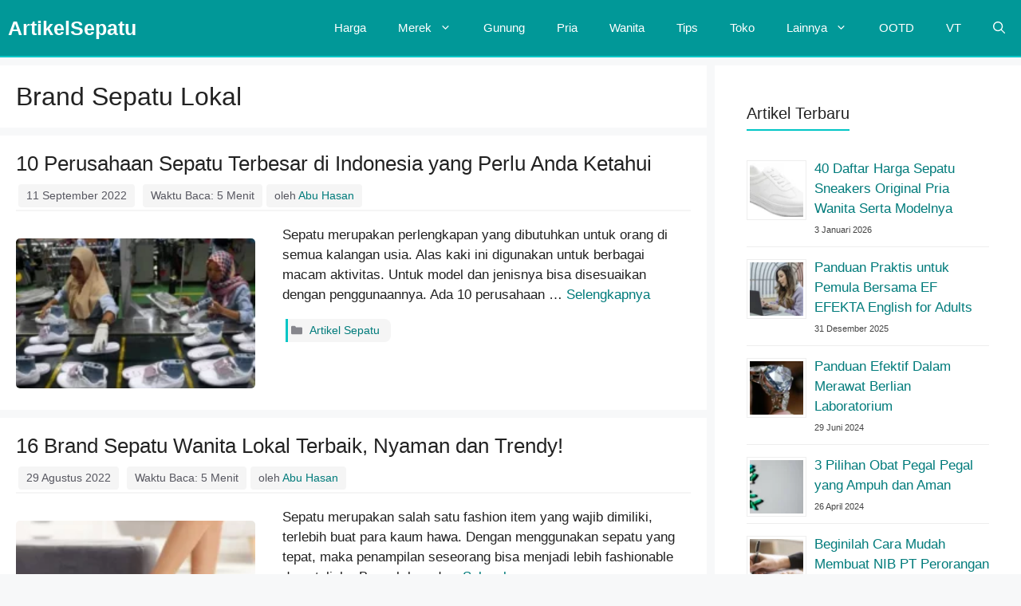

--- FILE ---
content_type: text/html; charset=UTF-8
request_url: https://artikelsepatu.com/tag/brand-sepatu-lokal/
body_size: 19544
content:
<!DOCTYPE html>
<html lang="id">
<head><meta charset="UTF-8"><script>if(navigator.userAgent.match(/MSIE|Internet Explorer/i)||navigator.userAgent.match(/Trident\/7\..*?rv:11/i)){var href=document.location.href;if(!href.match(/[?&]nowprocket/)){if(href.indexOf("?")==-1){if(href.indexOf("#")==-1){document.location.href=href+"?nowprocket=1"}else{document.location.href=href.replace("#","?nowprocket=1#")}}else{if(href.indexOf("#")==-1){document.location.href=href+"&nowprocket=1"}else{document.location.href=href.replace("#","&nowprocket=1#")}}}}</script><script>class RocketLazyLoadScripts{constructor(){this.v="1.2.3",this.triggerEvents=["keydown","mousedown","mousemove","touchmove","touchstart","touchend","wheel"],this.userEventHandler=this._triggerListener.bind(this),this.touchStartHandler=this._onTouchStart.bind(this),this.touchMoveHandler=this._onTouchMove.bind(this),this.touchEndHandler=this._onTouchEnd.bind(this),this.clickHandler=this._onClick.bind(this),this.interceptedClicks=[],window.addEventListener("pageshow",t=>{this.persisted=t.persisted}),window.addEventListener("DOMContentLoaded",()=>{this._preconnect3rdParties()}),this.delayedScripts={normal:[],async:[],defer:[]},this.trash=[],this.allJQueries=[]}_addUserInteractionListener(t){if(document.hidden){t._triggerListener();return}this.triggerEvents.forEach(e=>window.addEventListener(e,t.userEventHandler,{passive:!0})),window.addEventListener("touchstart",t.touchStartHandler,{passive:!0}),window.addEventListener("mousedown",t.touchStartHandler),document.addEventListener("visibilitychange",t.userEventHandler)}_removeUserInteractionListener(){this.triggerEvents.forEach(t=>window.removeEventListener(t,this.userEventHandler,{passive:!0})),document.removeEventListener("visibilitychange",this.userEventHandler)}_onTouchStart(t){"HTML"!==t.target.tagName&&(window.addEventListener("touchend",this.touchEndHandler),window.addEventListener("mouseup",this.touchEndHandler),window.addEventListener("touchmove",this.touchMoveHandler,{passive:!0}),window.addEventListener("mousemove",this.touchMoveHandler),t.target.addEventListener("click",this.clickHandler),this._renameDOMAttribute(t.target,"onclick","rocket-onclick"),this._pendingClickStarted())}_onTouchMove(t){window.removeEventListener("touchend",this.touchEndHandler),window.removeEventListener("mouseup",this.touchEndHandler),window.removeEventListener("touchmove",this.touchMoveHandler,{passive:!0}),window.removeEventListener("mousemove",this.touchMoveHandler),t.target.removeEventListener("click",this.clickHandler),this._renameDOMAttribute(t.target,"rocket-onclick","onclick"),this._pendingClickFinished()}_onTouchEnd(t){window.removeEventListener("touchend",this.touchEndHandler),window.removeEventListener("mouseup",this.touchEndHandler),window.removeEventListener("touchmove",this.touchMoveHandler,{passive:!0}),window.removeEventListener("mousemove",this.touchMoveHandler)}_onClick(t){t.target.removeEventListener("click",this.clickHandler),this._renameDOMAttribute(t.target,"rocket-onclick","onclick"),this.interceptedClicks.push(t),t.preventDefault(),t.stopPropagation(),t.stopImmediatePropagation(),this._pendingClickFinished()}_replayClicks(){window.removeEventListener("touchstart",this.touchStartHandler,{passive:!0}),window.removeEventListener("mousedown",this.touchStartHandler),this.interceptedClicks.forEach(t=>{t.target.dispatchEvent(new MouseEvent("click",{view:t.view,bubbles:!0,cancelable:!0}))})}_waitForPendingClicks(){return new Promise(t=>{this._isClickPending?this._pendingClickFinished=t:t()})}_pendingClickStarted(){this._isClickPending=!0}_pendingClickFinished(){this._isClickPending=!1}_renameDOMAttribute(t,e,r){t.hasAttribute&&t.hasAttribute(e)&&(event.target.setAttribute(r,event.target.getAttribute(e)),event.target.removeAttribute(e))}_triggerListener(){this._removeUserInteractionListener(this),"loading"===document.readyState?document.addEventListener("DOMContentLoaded",this._loadEverythingNow.bind(this)):this._loadEverythingNow()}_preconnect3rdParties(){let t=[];document.querySelectorAll("script[type=rocketlazyloadscript]").forEach(e=>{if(e.hasAttribute("src")){let r=new URL(e.src).origin;r!==location.origin&&t.push({src:r,crossOrigin:e.crossOrigin||"module"===e.getAttribute("data-rocket-type")})}}),t=[...new Map(t.map(t=>[JSON.stringify(t),t])).values()],this._batchInjectResourceHints(t,"preconnect")}async _loadEverythingNow(){this.lastBreath=Date.now(),this._delayEventListeners(this),this._delayJQueryReady(this),this._handleDocumentWrite(),this._registerAllDelayedScripts(),this._preloadAllScripts(),await this._loadScriptsFromList(this.delayedScripts.normal),await this._loadScriptsFromList(this.delayedScripts.defer),await this._loadScriptsFromList(this.delayedScripts.async);try{await this._triggerDOMContentLoaded(),await this._triggerWindowLoad()}catch(t){console.error(t)}window.dispatchEvent(new Event("rocket-allScriptsLoaded")),this._waitForPendingClicks().then(()=>{this._replayClicks()}),this._emptyTrash()}_registerAllDelayedScripts(){document.querySelectorAll("script[type=rocketlazyloadscript]").forEach(t=>{t.hasAttribute("data-rocket-src")?t.hasAttribute("async")&&!1!==t.async?this.delayedScripts.async.push(t):t.hasAttribute("defer")&&!1!==t.defer||"module"===t.getAttribute("data-rocket-type")?this.delayedScripts.defer.push(t):this.delayedScripts.normal.push(t):this.delayedScripts.normal.push(t)})}async _transformScript(t){return new Promise((await this._littleBreath(),navigator.userAgent.indexOf("Firefox/")>0||""===navigator.vendor)?e=>{let r=document.createElement("script");[...t.attributes].forEach(t=>{let e=t.nodeName;"type"!==e&&("data-rocket-type"===e&&(e="type"),"data-rocket-src"===e&&(e="src"),r.setAttribute(e,t.nodeValue))}),t.text&&(r.text=t.text),r.hasAttribute("src")?(r.addEventListener("load",e),r.addEventListener("error",e)):(r.text=t.text,e());try{t.parentNode.replaceChild(r,t)}catch(i){e()}}:async e=>{function r(){t.setAttribute("data-rocket-status","failed"),e()}try{let i=t.getAttribute("data-rocket-type"),n=t.getAttribute("data-rocket-src");t.text,i?(t.type=i,t.removeAttribute("data-rocket-type")):t.removeAttribute("type"),t.addEventListener("load",function r(){t.setAttribute("data-rocket-status","executed"),e()}),t.addEventListener("error",r),n?(t.removeAttribute("data-rocket-src"),t.src=n):t.src="data:text/javascript;base64,"+window.btoa(unescape(encodeURIComponent(t.text)))}catch(s){r()}})}async _loadScriptsFromList(t){let e=t.shift();return e&&e.isConnected?(await this._transformScript(e),this._loadScriptsFromList(t)):Promise.resolve()}_preloadAllScripts(){this._batchInjectResourceHints([...this.delayedScripts.normal,...this.delayedScripts.defer,...this.delayedScripts.async],"preload")}_batchInjectResourceHints(t,e){var r=document.createDocumentFragment();t.forEach(t=>{let i=t.getAttribute&&t.getAttribute("data-rocket-src")||t.src;if(i){let n=document.createElement("link");n.href=i,n.rel=e,"preconnect"!==e&&(n.as="script"),t.getAttribute&&"module"===t.getAttribute("data-rocket-type")&&(n.crossOrigin=!0),t.crossOrigin&&(n.crossOrigin=t.crossOrigin),t.integrity&&(n.integrity=t.integrity),r.appendChild(n),this.trash.push(n)}}),document.head.appendChild(r)}_delayEventListeners(t){let e={};function r(t,r){!function t(r){!e[r]&&(e[r]={originalFunctions:{add:r.addEventListener,remove:r.removeEventListener},eventsToRewrite:[]},r.addEventListener=function(){arguments[0]=i(arguments[0]),e[r].originalFunctions.add.apply(r,arguments)},r.removeEventListener=function(){arguments[0]=i(arguments[0]),e[r].originalFunctions.remove.apply(r,arguments)});function i(t){return e[r].eventsToRewrite.indexOf(t)>=0?"rocket-"+t:t}}(t),e[t].eventsToRewrite.push(r)}function i(t,e){let r=t[e];Object.defineProperty(t,e,{get:()=>r||function(){},set(i){t["rocket"+e]=r=i}})}r(document,"DOMContentLoaded"),r(window,"DOMContentLoaded"),r(window,"load"),r(window,"pageshow"),r(document,"readystatechange"),i(document,"onreadystatechange"),i(window,"onload"),i(window,"onpageshow")}_delayJQueryReady(t){let e;function r(r){if(r&&r.fn&&!t.allJQueries.includes(r)){r.fn.ready=r.fn.init.prototype.ready=function(e){return t.domReadyFired?e.bind(document)(r):document.addEventListener("rocket-DOMContentLoaded",()=>e.bind(document)(r)),r([])};let i=r.fn.on;r.fn.on=r.fn.init.prototype.on=function(){if(this[0]===window){function t(t){return t.split(" ").map(t=>"load"===t||0===t.indexOf("load.")?"rocket-jquery-load":t).join(" ")}"string"==typeof arguments[0]||arguments[0]instanceof String?arguments[0]=t(arguments[0]):"object"==typeof arguments[0]&&Object.keys(arguments[0]).forEach(e=>{let r=arguments[0][e];delete arguments[0][e],arguments[0][t(e)]=r})}return i.apply(this,arguments),this},t.allJQueries.push(r)}e=r}r(window.jQuery),Object.defineProperty(window,"jQuery",{get:()=>e,set(t){r(t)}})}async _triggerDOMContentLoaded(){this.domReadyFired=!0,await this._littleBreath(),document.dispatchEvent(new Event("rocket-DOMContentLoaded")),await this._littleBreath(),window.dispatchEvent(new Event("rocket-DOMContentLoaded")),await this._littleBreath(),document.dispatchEvent(new Event("rocket-readystatechange")),await this._littleBreath(),document.rocketonreadystatechange&&document.rocketonreadystatechange()}async _triggerWindowLoad(){await this._littleBreath(),window.dispatchEvent(new Event("rocket-load")),await this._littleBreath(),window.rocketonload&&window.rocketonload(),await this._littleBreath(),this.allJQueries.forEach(t=>t(window).trigger("rocket-jquery-load")),await this._littleBreath();let t=new Event("rocket-pageshow");t.persisted=this.persisted,window.dispatchEvent(t),await this._littleBreath(),window.rocketonpageshow&&window.rocketonpageshow({persisted:this.persisted})}_handleDocumentWrite(){let t=new Map;document.write=document.writeln=function(e){let r=document.currentScript;r||console.error("WPRocket unable to document.write this: "+e);let i=document.createRange(),n=r.parentElement,s=t.get(r);void 0===s&&(s=r.nextSibling,t.set(r,s));let a=document.createDocumentFragment();i.setStart(a,0),a.appendChild(i.createContextualFragment(e)),n.insertBefore(a,s)}}async _littleBreath(){Date.now()-this.lastBreath>45&&(await this._requestAnimFrame(),this.lastBreath=Date.now())}async _requestAnimFrame(){return document.hidden?new Promise(t=>setTimeout(t)):new Promise(t=>requestAnimationFrame(t))}_emptyTrash(){this.trash.forEach(t=>t.remove())}static run(){let t=new RocketLazyLoadScripts;t._addUserInteractionListener(t)}}RocketLazyLoadScripts.run();</script>
	
	<meta name='robots' content='index, follow, max-image-preview:large, max-snippet:-1, max-video-preview:-1' />
<meta name="viewport" content="width=device-width, initial-scale=1">
	<!-- This site is optimized with the Yoast SEO plugin v26.7 - https://yoast.com/wordpress/plugins/seo/ -->
	<title>Brand Sepatu Lokal &#8211; ArtikelSepatu</title>
	<link rel="canonical" href="https://artikelsepatu.com/tag/brand-sepatu-lokal/" />
	<meta property="og:locale" content="id_ID" />
	<meta property="og:type" content="article" />
	<meta property="og:url" content="https://artikelsepatu.com/tag/brand-sepatu-lokal/" />
	<meta property="og:site_name" content="ArtikelSepatu" />
	<meta name="twitter:card" content="summary_large_image" />
	<script type="application/ld+json" class="yoast-schema-graph">{"@context":"https://schema.org","@graph":[{"@type":"CollectionPage","@id":"https://artikelsepatu.com/tag/brand-sepatu-lokal/","url":"https://artikelsepatu.com/tag/brand-sepatu-lokal/","name":"","isPartOf":{"@id":"https://artikelsepatu.com/#website"},"primaryImageOfPage":{"@id":"https://artikelsepatu.com/tag/brand-sepatu-lokal/#primaryimage"},"image":{"@id":"https://artikelsepatu.com/tag/brand-sepatu-lokal/#primaryimage"},"thumbnailUrl":"https://artikelsepatu.com/wp-content/uploads/2022/09/10-Perusahaan-Sepatu-Terbesar-di-Indonesia.webp","breadcrumb":{"@id":"https://artikelsepatu.com/tag/brand-sepatu-lokal/#breadcrumb"},"inLanguage":"id"},{"@type":"ImageObject","inLanguage":"id","@id":"https://artikelsepatu.com/tag/brand-sepatu-lokal/#primaryimage","url":"https://artikelsepatu.com/wp-content/uploads/2022/09/10-Perusahaan-Sepatu-Terbesar-di-Indonesia.webp","contentUrl":"https://artikelsepatu.com/wp-content/uploads/2022/09/10-Perusahaan-Sepatu-Terbesar-di-Indonesia.webp","width":784,"height":441,"caption":"Foto: bisnis.com"},{"@type":"BreadcrumbList","@id":"https://artikelsepatu.com/tag/brand-sepatu-lokal/#breadcrumb","itemListElement":[{"@type":"ListItem","position":1,"name":"Home","item":"https://artikelsepatu.com/"},{"@type":"ListItem","position":2,"name":"Brand Sepatu Lokal"}]},{"@type":"WebSite","@id":"https://artikelsepatu.com/#website","url":"https://artikelsepatu.com/","name":"ArtikelSepatu","description":"","publisher":{"@id":"https://artikelsepatu.com/#/schema/person/056621490a12366316b6c5c19e7205c3"},"potentialAction":[{"@type":"SearchAction","target":{"@type":"EntryPoint","urlTemplate":"https://artikelsepatu.com/?s={search_term_string}"},"query-input":{"@type":"PropertyValueSpecification","valueRequired":true,"valueName":"search_term_string"}}],"inLanguage":"id"},{"@type":["Person","Organization"],"@id":"https://artikelsepatu.com/#/schema/person/056621490a12366316b6c5c19e7205c3","name":"Abu Hasan","image":{"@type":"ImageObject","inLanguage":"id","@id":"https://artikelsepatu.com/#/schema/person/image/","url":"https://secure.gravatar.com/avatar/aa8054c7db11436e66dddd251bae3f7291dbf9d6741d7905a82bac72bbaacc1a?s=96&d=mm&r=g","contentUrl":"https://secure.gravatar.com/avatar/aa8054c7db11436e66dddd251bae3f7291dbf9d6741d7905a82bac72bbaacc1a?s=96&d=mm&r=g","caption":"Abu Hasan"},"logo":{"@id":"https://artikelsepatu.com/#/schema/person/image/"},"description":"Hallo, saya Abu Hasan sebagai Admin disini. Berbekal pengalaman dalam menulis, saya pemilik blog untuk menjadi salah satu author di https://artikelsepatu.com yang merupakan website pusat informasi harga dan model sepatu. Website ini memberikan informasi seputar harga sepatu, model sepatu dan informasi terbaru tentang dunia Sepatu. Jika ingin menghubungi saya bisa lewat form disini Contact Us","sameAs":["https://fb.me/abumwb","https://instagram.com/abumwb"]}]}</script>
	<!-- / Yoast SEO plugin. -->


<link rel='dns-prefetch' href='//pagead2.googlesyndication.com' />
<link rel='dns-prefetch' href='//www.googletagmanager.com' />
<link rel='dns-prefetch' href='//gstatic.com' />
<link rel='dns-prefetch' href='//fonts.googleapis.com' />

<link rel="alternate" type="application/rss+xml" title="ArtikelSepatu &raquo; Feed" href="https://artikelsepatu.com/feed/" />
<link rel="alternate" type="application/rss+xml" title="ArtikelSepatu &raquo; Umpan Komentar" href="https://artikelsepatu.com/comments/feed/" />
<link rel="alternate" type="application/rss+xml" title="ArtikelSepatu &raquo; Brand Sepatu Lokal Umpan Tag" href="https://artikelsepatu.com/tag/brand-sepatu-lokal/feed/" />
<style id='wp-img-auto-sizes-contain-inline-css'>
img:is([sizes=auto i],[sizes^="auto," i]){contain-intrinsic-size:3000px 1500px}
/*# sourceURL=wp-img-auto-sizes-contain-inline-css */
</style>
<style id='classic-theme-styles-inline-css'>
/*! This file is auto-generated */
.wp-block-button__link{color:#fff;background-color:#32373c;border-radius:9999px;box-shadow:none;text-decoration:none;padding:calc(.667em + 2px) calc(1.333em + 2px);font-size:1.125em}.wp-block-file__button{background:#32373c;color:#fff;text-decoration:none}
/*# sourceURL=/wp-includes/css/classic-themes.min.css */
</style>
<link rel='stylesheet' id='wp-show-posts-css' href='https://artikelsepatu.com/wp-content/plugins/wp-show-posts/css/wp-show-posts-min.css' media='all' />
<link rel='stylesheet' id='ez-toc-css' href='https://artikelsepatu.com/wp-content/plugins/easy-table-of-contents/assets/css/screen.min.css' media='all' />
<style id='ez-toc-inline-css'>
div#ez-toc-container .ez-toc-title {font-size: 120%;}div#ez-toc-container .ez-toc-title {font-weight: 500;}div#ez-toc-container ul li , div#ez-toc-container ul li a {font-size: 95%;}div#ez-toc-container ul li , div#ez-toc-container ul li a {font-weight: 500;}div#ez-toc-container nav ul ul li {font-size: 90%;}.ez-toc-box-title {font-weight: bold; margin-bottom: 10px; text-align: center; text-transform: uppercase; letter-spacing: 1px; color: #666; padding-bottom: 5px;position:absolute;top:-4%;left:5%;background-color: inherit;transition: top 0.3s ease;}.ez-toc-box-title.toc-closed {top:-25%;}
/*# sourceURL=ez-toc-inline-css */
</style>
<link rel='stylesheet' id='generate-widget-areas-css' href='https://artikelsepatu.com/wp-content/themes/generatepress/assets/css/components/widget-areas.min.css' media='all' />
<link rel='stylesheet' id='generate-style-css' href='https://artikelsepatu.com/wp-content/themes/generatepress/assets/css/main.min.css' media='all' />
<style id='generate-style-inline-css'>
.resize-featured-image .post-image img {width: 300px;height: 188px;-o-object-fit: cover;object-fit: cover;}
.is-right-sidebar{width:30%;}.is-left-sidebar{width:30%;}.site-content .content-area{width:70%;}@media (max-width: 800px){.main-navigation .menu-toggle,.sidebar-nav-mobile:not(#sticky-placeholder){display:block;}.main-navigation ul,.gen-sidebar-nav,.main-navigation:not(.slideout-navigation):not(.toggled) .main-nav > ul,.has-inline-mobile-toggle #site-navigation .inside-navigation > *:not(.navigation-search):not(.main-nav){display:none;}.nav-align-right .inside-navigation,.nav-align-center .inside-navigation{justify-content:space-between;}}
.dynamic-author-image-rounded{border-radius:100%;}.dynamic-featured-image, .dynamic-author-image{vertical-align:middle;}.one-container.blog .dynamic-content-template:not(:last-child), .one-container.archive .dynamic-content-template:not(:last-child){padding-bottom:0px;}.dynamic-entry-excerpt > p:last-child{margin-bottom:0px;}
/*# sourceURL=generate-style-inline-css */
</style>
<link rel='stylesheet' id='generatepress-dynamic-css' href='https://artikelsepatu.com/wp-content/uploads/generatepress/style.min.css' media='all' />
<style id='generateblocks-inline-css'>
:root{--gb-container-width:1300px;}.gb-container .wp-block-image img{vertical-align:middle;}.gb-grid-wrapper .wp-block-image{margin-bottom:0;}.gb-highlight{background:none;}.gb-shape{line-height:0;}
/*# sourceURL=generateblocks-inline-css */
</style>
<link rel='stylesheet' id='generate-blog-images-css' href='https://artikelsepatu.com/wp-content/plugins/gp-premium/blog/functions/css/featured-images.min.css' media='all' />
<link rel='stylesheet' id='generate-offside-css' href='https://artikelsepatu.com/wp-content/plugins/gp-premium/menu-plus/functions/css/offside.min.css' media='all' />
<style id='generate-offside-inline-css'>
:root{--gp-slideout-width:265px;}.slideout-navigation.main-navigation{background-color:rgba(2,153,153,0.52);}.slideout-navigation.main-navigation .main-nav ul li a{color:var(--base-3);}.slideout-navigation.main-navigation ul ul{background-color:#277979;}.slideout-navigation.main-navigation .main-nav ul li:not([class*="current-menu-"]):hover > a, .slideout-navigation.main-navigation .main-nav ul li:not([class*="current-menu-"]):focus > a, .slideout-navigation.main-navigation .main-nav ul li.sfHover:not([class*="current-menu-"]) > a{color:#000000;background-color:#019898;}.slideout-navigation.main-navigation .main-nav ul ul li:not([class*="current-menu-"]):hover > a, .slideout-navigation.main-navigation .main-nav ul ul li:not([class*="current-menu-"]):focus > a, .slideout-navigation.main-navigation .main-nav ul ul li.sfHover:not([class*="current-menu-"]) > a{color:#000000;}.slideout-navigation, .slideout-navigation a{color:var(--base-3);}.slideout-navigation button.slideout-exit{color:var(--base-3);padding-left:20px;padding-right:20px;}.slide-opened nav.toggled .menu-toggle:before{display:none;}@media (max-width: 800px){.menu-bar-item.slideout-toggle{display:none;}}
/*# sourceURL=generate-offside-inline-css */
</style>
<link rel='stylesheet' id='generate-navigation-branding-css' href='https://artikelsepatu.com/wp-content/plugins/gp-premium/menu-plus/functions/css/navigation-branding-flex.min.css' media='all' />
<style id='generate-navigation-branding-inline-css'>
.main-navigation.has-branding.grid-container .navigation-branding, .main-navigation.has-branding:not(.grid-container) .inside-navigation:not(.grid-container) .navigation-branding{margin-left:10px;}.navigation-branding img, .site-logo.mobile-header-logo img{height:70px;width:auto;}.navigation-branding .main-title{line-height:70px;}@media (max-width: 1310px){#site-navigation .navigation-branding, #sticky-navigation .navigation-branding{margin-left:10px;}}@media (max-width: 800px){.main-navigation.has-branding.nav-align-center .menu-bar-items, .main-navigation.has-sticky-branding.navigation-stick.nav-align-center .menu-bar-items{margin-left:auto;}.navigation-branding{margin-right:auto;margin-left:10px;}.navigation-branding .main-title, .mobile-header-navigation .site-logo{margin-left:10px;}.navigation-branding img, .site-logo.mobile-header-logo{height:65px;}.navigation-branding .main-title{line-height:65px;}}
/*# sourceURL=generate-navigation-branding-inline-css */
</style>
<link rel="https://api.w.org/" href="https://artikelsepatu.com/wp-json/" /><link rel="alternate" title="JSON" type="application/json" href="https://artikelsepatu.com/wp-json/wp/v2/tags/317" /><meta name="generator" content="WordPress 6.9" />
<link rel="icon" href="https://artikelsepatu.com/wp-content/uploads/2022/04/cropped-android-chrome-512x512-1-32x32.png" sizes="32x32" />
<link rel="icon" href="https://artikelsepatu.com/wp-content/uploads/2022/04/cropped-android-chrome-512x512-1-192x192.png" sizes="192x192" />
<link rel="apple-touch-icon" href="https://artikelsepatu.com/wp-content/uploads/2022/04/cropped-android-chrome-512x512-1-180x180.png" />
<meta name="msapplication-TileImage" content="https://artikelsepatu.com/wp-content/uploads/2022/04/cropped-android-chrome-512x512-1-270x270.png" />
		<style id="wp-custom-css">
			.cat-links, .tags-links{
	padding:4px 14px 4px 4px;
	background:#f5f5f5;
	margin:4px;
	display:inline-block;
	border-radius:0px 8px 8px 0px;
	border-left:3px solid #02c6c6;
}
.posted-on, .read-time, .byline, .read-time{
	padding:4px 2px 4px 2px;
	background:#f5f5f5;
	display:inline-block;
	border-radius:4px;
	    display: inline-block;
	margin: 0.2em;
    padding-left: 10px;
    padding-right: 10px;
}
.entry-header{
	border-bottom:2px solid #f5f5f5;
}
.wpsp-related-posts1 {
    background-color: #fff;
	  border-bottom: 1px solid #02c6c6;
    padding: 24px 20px 10px 20px;
    margin-top: 10px;
    -webkit-box-sizing: border-box;
    box-sizing: border-box;
    box-shadow: rgba(23, 43, 99, .14) 0 7px 28px !important;
	text-align: center;
}


body a {
    text-decoration: none;
}

blockquote {
  max-width: 600px;
  text-align: left;
  margin: 20px;
  padding: 10px;
  font-size: 17px;
  color: #363636;
}
.widget_block {
	  border-bottom: 1px solid #02c6c6;
}
.wp-post-image, .ls-is-cached {
	border-radius:5px;
}
.widget-title, .author-title {
  border-bottom: 2px solid #02c6c6;
  line-height: 2em;
  display: inline-block;
}
nav {
	border-bottom:2px solid #02c6c6;
}
.avatar-250 {
	border:1px solid #02c6c6;
}


/* Pagination */
.paging-navigation {
    text-align: center;
}

.paging-navigation .page-numbers {
    margin: 0 10px;
    display: inline-block;
    text-align: center;
    min-width: 46px;
    height: 46px;
    line-height: 46px;
    border-radius: 4px;
    color: #fff;
    border: 1px solid #019898;
    background: #019898;
    font-weight: 600;
    font-size: 14px;
    -webkit-transition: all .5s ease;
    -o-transition: all .5s ease;
    transition: all .5s ease;
    box-shadow: 0 0 25px -5px rgba(0, 0, 0, 0.5);
}

.paging-navigation .page-numbers.prev,
.paging-navigation .page-numbers.next {
    padding: 0 10px;
}

.paging-navigation .page-numbers:hover,
.paging-navigation .page-numbers.current {
    background: #fff;
    color: #019898;
}

/* Adjust mobile layout */
@media(max-width: 768px) {

    .separate-containers .paging-navigation {
        padding: 10px 5px !important;
    }

    .paging-navigation .nav-links {
        display: flex;
        flex-wrap: wrap;
        justify-content: center
    }

    .paging-navigation .page-numbers {
        margin: 4px !important;
        box-sizing: border-box;
        flex: 1 0 12%
    }

    .paging-navigation .page-numbers.prev,
    .paging-navigation .page-numbers.next {
        order: 50;
        flex: 1 0 40%;
        margin-top: 1em;
    }
}

/* Number Lists */
.entry-content ol {
    counter-reset: li;
}

ol {
    list-style: decimal;
}

.entry-content ol li {
    position: relative;
    margin: 0 0 .5rem 1.03rem;
    padding: 4px 1.1rem .3rem 1.5rem;
    list-style: none;
    border-left: .5px solid #073042;
}

.entry-content ol>li:before {
    content: counter(li);
    counter-increment: li;
    position: absolute;
    top: 0;
    left: -1.2em;
    box-sizing: border-box;
    margin-right: 8px;
    display: block;
    font-size: .9rem;
    padding: 7px;
    width: 2.1rem;
    height: 2.1rem;
    line-height: 1.3;
    text-align: center;
    font-weight: 500;
    border: .5px solid #004262;
    background: #004262;
    color: #fff;
    border-radius: 999em;
}

/* sudut search */
.navigation-search.nav-search-active {
    border-radius: 5px;
    overflow: hidden;
}


/* Author Box */
.author-box {
	padding: 3%;
	padding-bottom: 10px;
	margin-top: 60px;
	font-size: 0.9em;
	background-color: #fff;
	display: -webkit-box;
	display: -ms-flexbox;
	display: flex;
	-webkit-box-align: center;
	-ms-flex-align: center;
	align-items: center;
	border-radius: 5px;
	box-shadow: rgba(23, 43, 99, .14) 0 7px 28px !important;
}
.author-box .avatar {
	width: 250px;
	height: auto;
	border-radius: 100%;
	margin-right: 30px;
}
h5.author-title {
	margin-bottom: 0.1em;
	font-weight: 600;
}
.author-description {
	line-height: 1.6em
}
.author-links a {
	margin-top: -1.5em;
	font-size: 2em;
	line-height: 2em;
	float: left;
}
@media (max-width: 768px) {
	.author-box {
		padding: 20px;
		padding-bottom: 0px;
		margin-top: 100px;
		flex-direction: column;
		text-align: center;
	}
	.author-box .avatar {
		margin-right: 0;
		margin-bottom: 10px;
		width: 100%;
		margin-top: -35px;
	}
	.author-box .avatar img {
		max-width: 100px;
	}
	.author-links a {
		float: none;
		align-self: center;
	}
	.author-description {
		margin-bottom: -1.1em;
	}
}

/** Social share **/
.wplogout-social-wrapper {
    margin: 30px 0;
    font-size: 0;
}

.wplogout-social-wrapper span {
    font-weight: bold;
    padding-right: 10px;
    font-size: 16px;
}

.wplogout-social-sharing {
    font-size: 17px;
    padding: 7px 20px;
}

@media only screen and (max-width: 600px) {
    .wplogout-social-sharing {
        font-size: 17px;
        padding: 7px 12px;
        display: inline-block;
    }
}

.wplogout-social-sharing svg {
    position: relative;
    top: 0.15em;
    display: inline-block;
}

.wplogout-social-facebook {
    fill: #fff;
	  border-radius:12px;
	  margin:4px;
    background-color: rgba(59, 89, 152, 1);

}

.wplogout-social-facebook:hover {
    background-color: rgba(59, 89, 152, .8);
}

.wplogout-social-twitter {
    fill: #fff;
	  border-radius:12px;
	  margin:4px;
    background-color: rgba(29, 161, 242, 1);
}

.wplogout-social-twitter:hover {
    background-color: rgba(29, 161, 242, .8);
}

.wplogout-social-pinterest {
    fill: #fff;
	  border-radius:12px;
	  margin:4px;
    background-color: rgba(189, 8, 28, 1);
}

.wplogout-social-pinterest:hover {
    background-color: rgba(189, 8, 28, .8);
}

.wplogout-social-linkedin {
    fill: #fff;
	  border-radius:12px;
	  margin:4px;
    background-color: rgba(0, 119, 181, 1);
}

.wplogout-social-linkedin:hover {
    background-color: rgba(0, 119, 181, .8);
}

.wplogout-social-whatsapp {
    fill: #fff;
	  border-radius:12px;
	  margin:4px;
    background-color: rgba(37, 211, 102, 1);
}

.wplogout-social-whatsapp:hover {
    background-color: rgba(37, 211, 102, .8);
}

#breadcrumbs {
    padding: 10px;
    background: #fafafa;
    color: #5f5f5f;
    font-size: 14px;
    box-shadow: rgba(23, 43, 99, .14) 0 7px 28px !important;
}

.kurungiklan { width: auto; height: 250px;}
@media(min-width:400px) {.kurungiklan {width: 336px; height: 280px;}}
@media(min-width:1100px) {.kurungiklan {width: auto;height: 280px;}}		</style>
		<noscript><style id="rocket-lazyload-nojs-css">.rll-youtube-player, [data-lazy-src]{display:none !important;}</style></noscript><style id='global-styles-inline-css'>
:root{--wp--preset--aspect-ratio--square: 1;--wp--preset--aspect-ratio--4-3: 4/3;--wp--preset--aspect-ratio--3-4: 3/4;--wp--preset--aspect-ratio--3-2: 3/2;--wp--preset--aspect-ratio--2-3: 2/3;--wp--preset--aspect-ratio--16-9: 16/9;--wp--preset--aspect-ratio--9-16: 9/16;--wp--preset--color--black: #000000;--wp--preset--color--cyan-bluish-gray: #abb8c3;--wp--preset--color--white: #ffffff;--wp--preset--color--pale-pink: #f78da7;--wp--preset--color--vivid-red: #cf2e2e;--wp--preset--color--luminous-vivid-orange: #ff6900;--wp--preset--color--luminous-vivid-amber: #fcb900;--wp--preset--color--light-green-cyan: #7bdcb5;--wp--preset--color--vivid-green-cyan: #00d084;--wp--preset--color--pale-cyan-blue: #8ed1fc;--wp--preset--color--vivid-cyan-blue: #0693e3;--wp--preset--color--vivid-purple: #9b51e0;--wp--preset--color--contrast: var(--contrast);--wp--preset--color--contrast-2: var(--contrast-2);--wp--preset--color--contrast-3: var(--contrast-3);--wp--preset--color--base: var(--base);--wp--preset--color--base-2: var(--base-2);--wp--preset--color--base-3: var(--base-3);--wp--preset--color--accent: var(--accent);--wp--preset--gradient--vivid-cyan-blue-to-vivid-purple: linear-gradient(135deg,rgb(6,147,227) 0%,rgb(155,81,224) 100%);--wp--preset--gradient--light-green-cyan-to-vivid-green-cyan: linear-gradient(135deg,rgb(122,220,180) 0%,rgb(0,208,130) 100%);--wp--preset--gradient--luminous-vivid-amber-to-luminous-vivid-orange: linear-gradient(135deg,rgb(252,185,0) 0%,rgb(255,105,0) 100%);--wp--preset--gradient--luminous-vivid-orange-to-vivid-red: linear-gradient(135deg,rgb(255,105,0) 0%,rgb(207,46,46) 100%);--wp--preset--gradient--very-light-gray-to-cyan-bluish-gray: linear-gradient(135deg,rgb(238,238,238) 0%,rgb(169,184,195) 100%);--wp--preset--gradient--cool-to-warm-spectrum: linear-gradient(135deg,rgb(74,234,220) 0%,rgb(151,120,209) 20%,rgb(207,42,186) 40%,rgb(238,44,130) 60%,rgb(251,105,98) 80%,rgb(254,248,76) 100%);--wp--preset--gradient--blush-light-purple: linear-gradient(135deg,rgb(255,206,236) 0%,rgb(152,150,240) 100%);--wp--preset--gradient--blush-bordeaux: linear-gradient(135deg,rgb(254,205,165) 0%,rgb(254,45,45) 50%,rgb(107,0,62) 100%);--wp--preset--gradient--luminous-dusk: linear-gradient(135deg,rgb(255,203,112) 0%,rgb(199,81,192) 50%,rgb(65,88,208) 100%);--wp--preset--gradient--pale-ocean: linear-gradient(135deg,rgb(255,245,203) 0%,rgb(182,227,212) 50%,rgb(51,167,181) 100%);--wp--preset--gradient--electric-grass: linear-gradient(135deg,rgb(202,248,128) 0%,rgb(113,206,126) 100%);--wp--preset--gradient--midnight: linear-gradient(135deg,rgb(2,3,129) 0%,rgb(40,116,252) 100%);--wp--preset--font-size--small: 13px;--wp--preset--font-size--medium: 20px;--wp--preset--font-size--large: 36px;--wp--preset--font-size--x-large: 42px;--wp--preset--spacing--20: 0.44rem;--wp--preset--spacing--30: 0.67rem;--wp--preset--spacing--40: 1rem;--wp--preset--spacing--50: 1.5rem;--wp--preset--spacing--60: 2.25rem;--wp--preset--spacing--70: 3.38rem;--wp--preset--spacing--80: 5.06rem;--wp--preset--shadow--natural: 6px 6px 9px rgba(0, 0, 0, 0.2);--wp--preset--shadow--deep: 12px 12px 50px rgba(0, 0, 0, 0.4);--wp--preset--shadow--sharp: 6px 6px 0px rgba(0, 0, 0, 0.2);--wp--preset--shadow--outlined: 6px 6px 0px -3px rgb(255, 255, 255), 6px 6px rgb(0, 0, 0);--wp--preset--shadow--crisp: 6px 6px 0px rgb(0, 0, 0);}:where(.is-layout-flex){gap: 0.5em;}:where(.is-layout-grid){gap: 0.5em;}body .is-layout-flex{display: flex;}.is-layout-flex{flex-wrap: wrap;align-items: center;}.is-layout-flex > :is(*, div){margin: 0;}body .is-layout-grid{display: grid;}.is-layout-grid > :is(*, div){margin: 0;}:where(.wp-block-columns.is-layout-flex){gap: 2em;}:where(.wp-block-columns.is-layout-grid){gap: 2em;}:where(.wp-block-post-template.is-layout-flex){gap: 1.25em;}:where(.wp-block-post-template.is-layout-grid){gap: 1.25em;}.has-black-color{color: var(--wp--preset--color--black) !important;}.has-cyan-bluish-gray-color{color: var(--wp--preset--color--cyan-bluish-gray) !important;}.has-white-color{color: var(--wp--preset--color--white) !important;}.has-pale-pink-color{color: var(--wp--preset--color--pale-pink) !important;}.has-vivid-red-color{color: var(--wp--preset--color--vivid-red) !important;}.has-luminous-vivid-orange-color{color: var(--wp--preset--color--luminous-vivid-orange) !important;}.has-luminous-vivid-amber-color{color: var(--wp--preset--color--luminous-vivid-amber) !important;}.has-light-green-cyan-color{color: var(--wp--preset--color--light-green-cyan) !important;}.has-vivid-green-cyan-color{color: var(--wp--preset--color--vivid-green-cyan) !important;}.has-pale-cyan-blue-color{color: var(--wp--preset--color--pale-cyan-blue) !important;}.has-vivid-cyan-blue-color{color: var(--wp--preset--color--vivid-cyan-blue) !important;}.has-vivid-purple-color{color: var(--wp--preset--color--vivid-purple) !important;}.has-black-background-color{background-color: var(--wp--preset--color--black) !important;}.has-cyan-bluish-gray-background-color{background-color: var(--wp--preset--color--cyan-bluish-gray) !important;}.has-white-background-color{background-color: var(--wp--preset--color--white) !important;}.has-pale-pink-background-color{background-color: var(--wp--preset--color--pale-pink) !important;}.has-vivid-red-background-color{background-color: var(--wp--preset--color--vivid-red) !important;}.has-luminous-vivid-orange-background-color{background-color: var(--wp--preset--color--luminous-vivid-orange) !important;}.has-luminous-vivid-amber-background-color{background-color: var(--wp--preset--color--luminous-vivid-amber) !important;}.has-light-green-cyan-background-color{background-color: var(--wp--preset--color--light-green-cyan) !important;}.has-vivid-green-cyan-background-color{background-color: var(--wp--preset--color--vivid-green-cyan) !important;}.has-pale-cyan-blue-background-color{background-color: var(--wp--preset--color--pale-cyan-blue) !important;}.has-vivid-cyan-blue-background-color{background-color: var(--wp--preset--color--vivid-cyan-blue) !important;}.has-vivid-purple-background-color{background-color: var(--wp--preset--color--vivid-purple) !important;}.has-black-border-color{border-color: var(--wp--preset--color--black) !important;}.has-cyan-bluish-gray-border-color{border-color: var(--wp--preset--color--cyan-bluish-gray) !important;}.has-white-border-color{border-color: var(--wp--preset--color--white) !important;}.has-pale-pink-border-color{border-color: var(--wp--preset--color--pale-pink) !important;}.has-vivid-red-border-color{border-color: var(--wp--preset--color--vivid-red) !important;}.has-luminous-vivid-orange-border-color{border-color: var(--wp--preset--color--luminous-vivid-orange) !important;}.has-luminous-vivid-amber-border-color{border-color: var(--wp--preset--color--luminous-vivid-amber) !important;}.has-light-green-cyan-border-color{border-color: var(--wp--preset--color--light-green-cyan) !important;}.has-vivid-green-cyan-border-color{border-color: var(--wp--preset--color--vivid-green-cyan) !important;}.has-pale-cyan-blue-border-color{border-color: var(--wp--preset--color--pale-cyan-blue) !important;}.has-vivid-cyan-blue-border-color{border-color: var(--wp--preset--color--vivid-cyan-blue) !important;}.has-vivid-purple-border-color{border-color: var(--wp--preset--color--vivid-purple) !important;}.has-vivid-cyan-blue-to-vivid-purple-gradient-background{background: var(--wp--preset--gradient--vivid-cyan-blue-to-vivid-purple) !important;}.has-light-green-cyan-to-vivid-green-cyan-gradient-background{background: var(--wp--preset--gradient--light-green-cyan-to-vivid-green-cyan) !important;}.has-luminous-vivid-amber-to-luminous-vivid-orange-gradient-background{background: var(--wp--preset--gradient--luminous-vivid-amber-to-luminous-vivid-orange) !important;}.has-luminous-vivid-orange-to-vivid-red-gradient-background{background: var(--wp--preset--gradient--luminous-vivid-orange-to-vivid-red) !important;}.has-very-light-gray-to-cyan-bluish-gray-gradient-background{background: var(--wp--preset--gradient--very-light-gray-to-cyan-bluish-gray) !important;}.has-cool-to-warm-spectrum-gradient-background{background: var(--wp--preset--gradient--cool-to-warm-spectrum) !important;}.has-blush-light-purple-gradient-background{background: var(--wp--preset--gradient--blush-light-purple) !important;}.has-blush-bordeaux-gradient-background{background: var(--wp--preset--gradient--blush-bordeaux) !important;}.has-luminous-dusk-gradient-background{background: var(--wp--preset--gradient--luminous-dusk) !important;}.has-pale-ocean-gradient-background{background: var(--wp--preset--gradient--pale-ocean) !important;}.has-electric-grass-gradient-background{background: var(--wp--preset--gradient--electric-grass) !important;}.has-midnight-gradient-background{background: var(--wp--preset--gradient--midnight) !important;}.has-small-font-size{font-size: var(--wp--preset--font-size--small) !important;}.has-medium-font-size{font-size: var(--wp--preset--font-size--medium) !important;}.has-large-font-size{font-size: var(--wp--preset--font-size--large) !important;}.has-x-large-font-size{font-size: var(--wp--preset--font-size--x-large) !important;}
/*# sourceURL=global-styles-inline-css */
</style>
</head>

<body class="archive tag tag-brand-sepatu-lokal tag-317 wp-embed-responsive wp-theme-generatepress post-image-below-header post-image-aligned-left slideout-enabled slideout-mobile sticky-menu-slide sticky-enabled both-sticky-menu right-sidebar nav-below-header separate-containers nav-search-enabled header-aligned-left dropdown-hover" itemtype="https://schema.org/Blog" itemscope>
	<a class="screen-reader-text skip-link" href="#content" title="Langsung ke isi">Langsung ke isi</a>		<nav class="has-branding main-navigation nav-align-right has-menu-bar-items sub-menu-right" id="site-navigation" aria-label="Utama"  itemtype="https://schema.org/SiteNavigationElement" itemscope>
			<div class="inside-navigation grid-container">
				<div class="navigation-branding"><p class="main-title" itemprop="headline">
					<a href="https://artikelsepatu.com/" rel="home">
						ArtikelSepatu
					</a>
				</p></div><form method="get" class="search-form navigation-search" action="https://artikelsepatu.com/">
					<input type="search" class="search-field" value="" name="s" title="Cari" />
				</form>				<button class="menu-toggle" aria-controls="generate-slideout-menu" aria-expanded="false">
					<span class="gp-icon icon-menu-bars"><svg viewBox="0 0 512 512" aria-hidden="true" xmlns="http://www.w3.org/2000/svg" width="1em" height="1em"><path d="M0 96c0-13.255 10.745-24 24-24h464c13.255 0 24 10.745 24 24s-10.745 24-24 24H24c-13.255 0-24-10.745-24-24zm0 160c0-13.255 10.745-24 24-24h464c13.255 0 24 10.745 24 24s-10.745 24-24 24H24c-13.255 0-24-10.745-24-24zm0 160c0-13.255 10.745-24 24-24h464c13.255 0 24 10.745 24 24s-10.745 24-24 24H24c-13.255 0-24-10.745-24-24z" /></svg><svg viewBox="0 0 512 512" aria-hidden="true" xmlns="http://www.w3.org/2000/svg" width="1em" height="1em"><path d="M71.029 71.029c9.373-9.372 24.569-9.372 33.942 0L256 222.059l151.029-151.03c9.373-9.372 24.569-9.372 33.942 0 9.372 9.373 9.372 24.569 0 33.942L289.941 256l151.03 151.029c9.372 9.373 9.372 24.569 0 33.942-9.373 9.372-24.569 9.372-33.942 0L256 289.941l-151.029 151.03c-9.373 9.372-24.569 9.372-33.942 0-9.372-9.373-9.372-24.569 0-33.942L222.059 256 71.029 104.971c-9.372-9.373-9.372-24.569 0-33.942z" /></svg></span><span class="screen-reader-text">Menu</span>				</button>
				<div id="primary-menu" class="main-nav"><ul id="menu-menu-1" class=" menu sf-menu"><li id="menu-item-1395" class="menu-item menu-item-type-taxonomy menu-item-object-category menu-item-1395"><a href="https://artikelsepatu.com/category/harga-sepatu/">Harga</a></li>
<li id="menu-item-1396" class="menu-item menu-item-type-taxonomy menu-item-object-category menu-item-has-children menu-item-1396"><a href="https://artikelsepatu.com/category/merek-sepatu/">Merek<span role="presentation" class="dropdown-menu-toggle"><span class="gp-icon icon-arrow"><svg viewBox="0 0 330 512" aria-hidden="true" xmlns="http://www.w3.org/2000/svg" width="1em" height="1em"><path d="M305.913 197.085c0 2.266-1.133 4.815-2.833 6.514L171.087 335.593c-1.7 1.7-4.249 2.832-6.515 2.832s-4.815-1.133-6.515-2.832L26.064 203.599c-1.7-1.7-2.832-4.248-2.832-6.514s1.132-4.816 2.832-6.515l14.162-14.163c1.7-1.699 3.966-2.832 6.515-2.832 2.266 0 4.815 1.133 6.515 2.832l111.316 111.317 111.316-111.317c1.7-1.699 4.249-2.832 6.515-2.832s4.815 1.133 6.515 2.832l14.162 14.163c1.7 1.7 2.833 4.249 2.833 6.515z" /></svg></span></span></a>
<ul class="sub-menu">
	<li id="menu-item-1397" class="menu-item menu-item-type-taxonomy menu-item-object-category menu-item-1397"><a href="https://artikelsepatu.com/category/merek-sepatu/sepatu-adidas/">Sepatu Adidas</a></li>
	<li id="menu-item-1398" class="menu-item menu-item-type-taxonomy menu-item-object-category menu-item-1398"><a href="https://artikelsepatu.com/category/merek-sepatu/sepatu-consina/">Sepatu Consina</a></li>
	<li id="menu-item-4207" class="menu-item menu-item-type-taxonomy menu-item-object-category menu-item-4207"><a href="https://artikelsepatu.com/category/merek-sepatu/sepatu-converse/">Sepatu Converse</a></li>
	<li id="menu-item-4064" class="menu-item menu-item-type-taxonomy menu-item-object-category menu-item-4064"><a href="https://artikelsepatu.com/category/merek-sepatu/eagle/">Eagle</a></li>
	<li id="menu-item-1399" class="menu-item menu-item-type-taxonomy menu-item-object-category menu-item-1399"><a href="https://artikelsepatu.com/category/merek-sepatu/sepatu-eiger/">Sepatu Eiger</a></li>
	<li id="menu-item-1400" class="menu-item menu-item-type-taxonomy menu-item-object-category menu-item-1400"><a href="https://artikelsepatu.com/category/merek-sepatu/sepatu-jogger/">Sepatu Jogger</a></li>
	<li id="menu-item-1401" class="menu-item menu-item-type-taxonomy menu-item-object-category menu-item-1401"><a href="https://artikelsepatu.com/category/merek-sepatu/sepatu-king/">Sepatu King</a></li>
	<li id="menu-item-4208" class="menu-item menu-item-type-taxonomy menu-item-object-category menu-item-4208"><a href="https://artikelsepatu.com/category/merek-sepatu/sepatu-league/">Sepatu League</a></li>
	<li id="menu-item-1402" class="menu-item menu-item-type-taxonomy menu-item-object-category menu-item-1402"><a href="https://artikelsepatu.com/category/merek-sepatu/sepatu-nike/">Sepatu Nike</a></li>
	<li id="menu-item-1403" class="menu-item menu-item-type-taxonomy menu-item-object-category menu-item-1403"><a href="https://artikelsepatu.com/category/merek-sepatu/sepatu-piero/">Sepatu Piero</a></li>
	<li id="menu-item-1404" class="menu-item menu-item-type-taxonomy menu-item-object-category menu-item-1404"><a href="https://artikelsepatu.com/category/merek-sepatu/sepatu-rei/">Sepatu Rei</a></li>
	<li id="menu-item-4063" class="menu-item menu-item-type-taxonomy menu-item-object-category menu-item-4063"><a href="https://artikelsepatu.com/category/merek-sepatu/reebok/">Reebok</a></li>
	<li id="menu-item-4209" class="menu-item menu-item-type-taxonomy menu-item-object-category menu-item-4209"><a href="https://artikelsepatu.com/category/merek-sepatu/sepatu-rieker/">Sepatu Rieker</a></li>
	<li id="menu-item-1405" class="menu-item menu-item-type-taxonomy menu-item-object-category menu-item-1405"><a href="https://artikelsepatu.com/category/merek-sepatu/sepatu-snta/">Sepatu SNTA</a></li>
	<li id="menu-item-3296" class="menu-item menu-item-type-taxonomy menu-item-object-category menu-item-3296"><a href="https://artikelsepatu.com/category/merek-sepatu/sepatu-specs/">Sepatu Specs</a></li>
	<li id="menu-item-1406" class="menu-item menu-item-type-taxonomy menu-item-object-category menu-item-1406"><a href="https://artikelsepatu.com/category/merek-sepatu/sepatu-vans/">Sepatu Vans</a></li>
	<li id="menu-item-3788" class="menu-item menu-item-type-taxonomy menu-item-object-category menu-item-3788"><a href="https://artikelsepatu.com/category/merek-sepatu/sepatu-ventela/">Sepatu Ventela</a></li>
	<li id="menu-item-1407" class="menu-item menu-item-type-taxonomy menu-item-object-category menu-item-1407"><a href="https://artikelsepatu.com/category/merek-sepatu/sepatu-wakai/">Sepatu Wakai</a></li>
</ul>
</li>
<li id="menu-item-1408" class="menu-item menu-item-type-taxonomy menu-item-object-category menu-item-1408"><a href="https://artikelsepatu.com/category/sepatu-gunung/">Gunung</a></li>
<li id="menu-item-1411" class="menu-item menu-item-type-taxonomy menu-item-object-category menu-item-1411"><a href="https://artikelsepatu.com/category/sepatu-pria/">Pria</a></li>
<li id="menu-item-1412" class="menu-item menu-item-type-taxonomy menu-item-object-category menu-item-1412"><a href="https://artikelsepatu.com/category/sepatu-wanita/">Wanita</a></li>
<li id="menu-item-1414" class="menu-item menu-item-type-taxonomy menu-item-object-category menu-item-1414"><a href="https://artikelsepatu.com/category/tips/">Tips</a></li>
<li id="menu-item-1415" class="menu-item menu-item-type-taxonomy menu-item-object-category menu-item-1415"><a href="https://artikelsepatu.com/category/toko-sepatu/">Toko</a></li>
<li id="menu-item-1417" class="menu-item menu-item-type-custom menu-item-object-custom menu-item-has-children menu-item-1417"><a href="#">Lainnya<span role="presentation" class="dropdown-menu-toggle"><span class="gp-icon icon-arrow"><svg viewBox="0 0 330 512" aria-hidden="true" xmlns="http://www.w3.org/2000/svg" width="1em" height="1em"><path d="M305.913 197.085c0 2.266-1.133 4.815-2.833 6.514L171.087 335.593c-1.7 1.7-4.249 2.832-6.515 2.832s-4.815-1.133-6.515-2.832L26.064 203.599c-1.7-1.7-2.832-4.248-2.832-6.514s1.132-4.816 2.832-6.515l14.162-14.163c1.7-1.699 3.966-2.832 6.515-2.832 2.266 0 4.815 1.133 6.515 2.832l111.316 111.317 111.316-111.317c1.7-1.699 4.249-2.832 6.515-2.832s4.815 1.133 6.515 2.832l14.162 14.163c1.7 1.7 2.833 4.249 2.833 6.515z" /></svg></span></span></a>
<ul class="sub-menu">
	<li id="menu-item-1413" class="menu-item menu-item-type-taxonomy menu-item-object-category menu-item-1413"><a href="https://artikelsepatu.com/category/serba-sebi/">Serba Serbi</a></li>
	<li id="menu-item-1409" class="menu-item menu-item-type-taxonomy menu-item-object-category menu-item-1409"><a href="https://artikelsepatu.com/category/sepatu-lari/">Sepatu Lari</a></li>
	<li id="menu-item-1410" class="menu-item menu-item-type-taxonomy menu-item-object-category menu-item-1410"><a href="https://artikelsepatu.com/category/sepatu-olahraga/">Sepatu Olahraga</a></li>
	<li id="menu-item-3789" class="menu-item menu-item-type-taxonomy menu-item-object-category menu-item-3789"><a href="https://artikelsepatu.com/category/sandal/">Sandal</a></li>
</ul>
</li>
<li id="menu-item-4152" class="menu-item menu-item-type-taxonomy menu-item-object-category menu-item-4152"><a href="https://artikelsepatu.com/category/ootd/">OOTD</a></li>
<li id="menu-item-5167" class="menu-item menu-item-type-custom menu-item-object-custom menu-item-5167"><a href="https://artikelsepatu.com/vt/">VT</a></li>
</ul></div><div class="menu-bar-items"><span class="menu-bar-item search-item"><a aria-label="Buka Kolom Pencarian" href="#"><span class="gp-icon icon-search"><svg viewBox="0 0 512 512" aria-hidden="true" xmlns="http://www.w3.org/2000/svg" width="1em" height="1em"><path fill-rule="evenodd" clip-rule="evenodd" d="M208 48c-88.366 0-160 71.634-160 160s71.634 160 160 160 160-71.634 160-160S296.366 48 208 48zM0 208C0 93.125 93.125 0 208 0s208 93.125 208 208c0 48.741-16.765 93.566-44.843 129.024l133.826 134.018c9.366 9.379 9.355 24.575-.025 33.941-9.379 9.366-24.575 9.355-33.941-.025L337.238 370.987C301.747 399.167 256.839 416 208 416 93.125 416 0 322.875 0 208z" /></svg><svg viewBox="0 0 512 512" aria-hidden="true" xmlns="http://www.w3.org/2000/svg" width="1em" height="1em"><path d="M71.029 71.029c9.373-9.372 24.569-9.372 33.942 0L256 222.059l151.029-151.03c9.373-9.372 24.569-9.372 33.942 0 9.372 9.373 9.372 24.569 0 33.942L289.941 256l151.03 151.029c9.372 9.373 9.372 24.569 0 33.942-9.373 9.372-24.569 9.372-33.942 0L256 289.941l-151.029 151.03c-9.373 9.372-24.569 9.372-33.942 0-9.372-9.373-9.372-24.569 0-33.942L222.059 256 71.029 104.971c-9.372-9.373-9.372-24.569 0-33.942z" /></svg></span></a></span></div>			</div>
		</nav>
		
	<div class="site grid-container container hfeed" id="page">
				<div class="site-content" id="content">
			
	<div class="content-area" id="primary">
		<main class="site-main" id="main">
					<header class="page-header" aria-label="Halaman">
			
			<h1 class="page-title">
				Brand Sepatu Lokal			</h1>

					</header>
		<article id="post-4030" class="post-4030 post type-post status-publish format-standard has-post-thumbnail hentry category-artikel-sepatu tag-brand-sepatu-lokal tag-merek-sneakers-lokal resize-featured-image" itemtype="https://schema.org/CreativeWork" itemscope>
	<div class="inside-article">
					<header class="entry-header">
				<h2 class="entry-title" itemprop="headline"><a href="https://artikelsepatu.com/10-perusahaan-sepatu-terbesar-di-indonesia/" rel="bookmark">10 Perusahaan Sepatu Terbesar di Indonesia yang Perlu Anda Ketahui</a></h2>		<div class="entry-meta">
			<span class="posted-on"><time class="entry-date published" datetime="2022-09-11T11:01:21+00:00" itemprop="datePublished">11 September 2022</time></span> <div class="read-time">Waktu Baca: 5 Menit</div><span class="byline">oleh <span class="author vcard" itemprop="author" itemtype="https://schema.org/Person" itemscope><a class="url fn n" href="https://artikelsepatu.com/author/abuhasan/" title="Lihat semua tulisan oleh Abu Hasan" rel="author" itemprop="url"><span class="author-name" itemprop="name">Abu Hasan</span></a></span></span> 		</div>
					</header>
			<div class="post-image">
						
						<a href="https://artikelsepatu.com/10-perusahaan-sepatu-terbesar-di-indonesia/">
							<img width="200" height="135" src="data:image/svg+xml,%3Csvg%20xmlns='http://www.w3.org/2000/svg'%20viewBox='0%200%20200%20135'%3E%3C/svg%3E" class="attachment-medium size-medium wp-post-image" alt="10 Perusahaan Sepatu Terbesar di Indonesia" itemprop="image" decoding="async" data-lazy-src="https://artikelsepatu.com/wp-content/uploads/2022/09/10-Perusahaan-Sepatu-Terbesar-di-Indonesia-200x135.webp" /><noscript><img width="200" height="135" src="https://artikelsepatu.com/wp-content/uploads/2022/09/10-Perusahaan-Sepatu-Terbesar-di-Indonesia-200x135.webp" class="attachment-medium size-medium wp-post-image" alt="10 Perusahaan Sepatu Terbesar di Indonesia" itemprop="image" decoding="async" /></noscript>
						</a>
					</div>
			<div class="entry-summary" itemprop="text">
				<p>Sepatu merupakan perlengkapan yang dibutuhkan untuk orang di semua kalangan usia. Alas kaki ini digunakan untuk berbagai macam aktivitas. Untuk model dan jenisnya bisa disesuaikan dengan penggunaannya. Ada 10 perusahaan &#8230; <a title="10 Perusahaan Sepatu Terbesar di Indonesia yang Perlu Anda Ketahui" class="read-more" href="https://artikelsepatu.com/10-perusahaan-sepatu-terbesar-di-indonesia/" aria-label="Baca selengkapnya tentang 10 Perusahaan Sepatu Terbesar di Indonesia yang Perlu Anda Ketahui">Selengkapnya</a></p>
			</div>

				<footer class="entry-meta" aria-label="Meta postingan">
			<span class="cat-links"><span class="gp-icon icon-categories"><svg viewBox="0 0 512 512" aria-hidden="true" xmlns="http://www.w3.org/2000/svg" width="1em" height="1em"><path d="M0 112c0-26.51 21.49-48 48-48h110.014a48 48 0 0143.592 27.907l12.349 26.791A16 16 0 00228.486 128H464c26.51 0 48 21.49 48 48v224c0 26.51-21.49 48-48 48H48c-26.51 0-48-21.49-48-48V112z" /></svg></span><span class="screen-reader-text">Kategori </span><a href="https://artikelsepatu.com/category/artikel-sepatu/" rel="category tag">Artikel Sepatu</a></span> 		</footer>
			</div>
</article>
<article id="post-3993" class="post-3993 post type-post status-publish format-standard has-post-thumbnail hentry category-sepatu-wanita tag-brand-sepatu-lokal resize-featured-image" itemtype="https://schema.org/CreativeWork" itemscope>
	<div class="inside-article">
					<header class="entry-header">
				<h2 class="entry-title" itemprop="headline"><a href="https://artikelsepatu.com/brand-sepatu-wanita-lokal-terbaik/" rel="bookmark">16 Brand Sepatu Wanita Lokal Terbaik, Nyaman dan Trendy!</a></h2>		<div class="entry-meta">
			<span class="posted-on"><time class="entry-date published" datetime="2022-08-29T10:55:05+00:00" itemprop="datePublished">29 Agustus 2022</time></span> <div class="read-time">Waktu Baca: 5 Menit</div><span class="byline">oleh <span class="author vcard" itemprop="author" itemtype="https://schema.org/Person" itemscope><a class="url fn n" href="https://artikelsepatu.com/author/abuhasan/" title="Lihat semua tulisan oleh Abu Hasan" rel="author" itemprop="url"><span class="author-name" itemprop="name">Abu Hasan</span></a></span></span> 		</div>
					</header>
			<div class="post-image">
						
						<a href="https://artikelsepatu.com/brand-sepatu-wanita-lokal-terbaik/">
							<img width="200" height="135" src="data:image/svg+xml,%3Csvg%20xmlns='http://www.w3.org/2000/svg'%20viewBox='0%200%20200%20135'%3E%3C/svg%3E" class="attachment-medium size-medium wp-post-image" alt="Brand Sepatu Wanita Lokal Terbaik" itemprop="image" decoding="async" data-lazy-src="https://artikelsepatu.com/wp-content/uploads/2022/08/Brand-Sepatu-Wanita-Lokal-Terbaik-200x135.webp" /><noscript><img width="200" height="135" src="https://artikelsepatu.com/wp-content/uploads/2022/08/Brand-Sepatu-Wanita-Lokal-Terbaik-200x135.webp" class="attachment-medium size-medium wp-post-image" alt="Brand Sepatu Wanita Lokal Terbaik" itemprop="image" decoding="async" /></noscript>
						</a>
					</div>
			<div class="entry-summary" itemprop="text">
				<p>Sepatu merupakan salah satu fashion item yang wajib dimiliki, terlebih buat para kaum hawa. Dengan menggunakan sepatu yang tepat, maka penampilan seseorang bisa menjadi lebih fashionable dan stylish.  Banyak brand &#8230; <a title="16 Brand Sepatu Wanita Lokal Terbaik, Nyaman dan Trendy!" class="read-more" href="https://artikelsepatu.com/brand-sepatu-wanita-lokal-terbaik/" aria-label="Baca selengkapnya tentang 16 Brand Sepatu Wanita Lokal Terbaik, Nyaman dan Trendy!">Selengkapnya</a></p>
			</div>

				<footer class="entry-meta" aria-label="Meta postingan">
			<span class="cat-links"><span class="gp-icon icon-categories"><svg viewBox="0 0 512 512" aria-hidden="true" xmlns="http://www.w3.org/2000/svg" width="1em" height="1em"><path d="M0 112c0-26.51 21.49-48 48-48h110.014a48 48 0 0143.592 27.907l12.349 26.791A16 16 0 00228.486 128H464c26.51 0 48 21.49 48 48v224c0 26.51-21.49 48-48 48H48c-26.51 0-48-21.49-48-48V112z" /></svg></span><span class="screen-reader-text">Kategori </span><a href="https://artikelsepatu.com/category/sepatu-wanita/" rel="category tag">Sepatu Wanita</a></span> 		</footer>
			</div>
</article>
<article id="post-3461" class="post-3461 post type-post status-publish format-standard has-post-thumbnail hentry category-artikel-sepatu category-sepatu-pria category-sepatu-wanita tag-brand-sepatu-lokal tag-merek-sneakers-lokal tag-sepatu-lokal resize-featured-image" itemtype="https://schema.org/CreativeWork" itemscope>
	<div class="inside-article">
					<header class="entry-header">
				<h2 class="entry-title" itemprop="headline"><a href="https://artikelsepatu.com/rekomendasi-merk-sneakers-lokal/" rel="bookmark">Rekomendasi 5 Merk Sneakers Lokal, Tampil Makin Keren</a></h2>		<div class="entry-meta">
			<span class="posted-on"><time class="entry-date published" datetime="2022-05-10T12:09:20+00:00" itemprop="datePublished">10 Mei 2022</time></span> <div class="read-time">Waktu Baca: 2 Menit</div><span class="byline">oleh <span class="author vcard" itemprop="author" itemtype="https://schema.org/Person" itemscope><a class="url fn n" href="https://artikelsepatu.com/author/abuhasan/" title="Lihat semua tulisan oleh Abu Hasan" rel="author" itemprop="url"><span class="author-name" itemprop="name">Abu Hasan</span></a></span></span> 		</div>
					</header>
			<div class="post-image">
						
						<a href="https://artikelsepatu.com/rekomendasi-merk-sneakers-lokal/">
							<img width="200" height="135" src="data:image/svg+xml,%3Csvg%20xmlns='http://www.w3.org/2000/svg'%20viewBox='0%200%20200%20135'%3E%3C/svg%3E" class="attachment-medium size-medium wp-post-image" alt="merk sneakers lokal" itemprop="image" decoding="async" data-lazy-src="https://artikelsepatu.com/wp-content/uploads/2022/05/merk-sneakers-loakl-min-200x135.jpg" /><noscript><img width="200" height="135" src="https://artikelsepatu.com/wp-content/uploads/2022/05/merk-sneakers-loakl-min-200x135.jpg" class="attachment-medium size-medium wp-post-image" alt="merk sneakers lokal" itemprop="image" decoding="async" /></noscript>
						</a>
					</div>
			<div class="entry-summary" itemprop="text">
				<p>Tidak banyak orang yang menyadari bahwa Indonesia memiliki banyak merk sneakers lokal. Tentu saja, desain dan gaya dari sneakers produk lokal ini tidak kalah keren. Jika, dibandingkan dengan sneakers yang &#8230; <a title="Rekomendasi 5 Merk Sneakers Lokal, Tampil Makin Keren" class="read-more" href="https://artikelsepatu.com/rekomendasi-merk-sneakers-lokal/" aria-label="Baca selengkapnya tentang Rekomendasi 5 Merk Sneakers Lokal, Tampil Makin Keren">Selengkapnya</a></p>
			</div>

				<footer class="entry-meta" aria-label="Meta postingan">
			<span class="cat-links"><span class="gp-icon icon-categories"><svg viewBox="0 0 512 512" aria-hidden="true" xmlns="http://www.w3.org/2000/svg" width="1em" height="1em"><path d="M0 112c0-26.51 21.49-48 48-48h110.014a48 48 0 0143.592 27.907l12.349 26.791A16 16 0 00228.486 128H464c26.51 0 48 21.49 48 48v224c0 26.51-21.49 48-48 48H48c-26.51 0-48-21.49-48-48V112z" /></svg></span><span class="screen-reader-text">Kategori </span><a href="https://artikelsepatu.com/category/artikel-sepatu/" rel="category tag">Artikel Sepatu</a>, <a href="https://artikelsepatu.com/category/sepatu-pria/" rel="category tag">Sepatu Pria</a>, <a href="https://artikelsepatu.com/category/sepatu-wanita/" rel="category tag">Sepatu Wanita</a></span> 		</footer>
			</div>
</article>
		</main>
	</div>

	<div class="widget-area sidebar is-right-sidebar" id="right-sidebar">
	<div class="inside-right-sidebar">
		<aside id="rpwe_widget-2" class="widget-odd widget-first widget-1 widget inner-padding rpwe_widget recent-posts-extended"><style>.rpwe-block ul{
list-style: none !important;
margin-left: 0 !important;
padding-left: 0 !important;
}

.rpwe-block li{
border-bottom: 1px solid #eee;
margin: 0 0 8px !important;
padding: 5px 0 10px !important;
list-style-type: none !important;
display: block;
}

.rpwe-block a{
display: inline !important;
text-decoration: none;
}

.rpwe-block h3{
background: none !important;
clear: none;
margin-bottom: 0 !important;
margin-top: 0 !important;
font-weight: 400;
font-size: 17px !important;
line-height: 1.5em;
}

.rpwe-thumb{
border: 1px solid #eee !important;
box-shadow: none !important;
margin: 2px 10px 2px 0 !important;
padding: 3px !important;
}

.rpwe-summary{
font-size: 12px;
}

.rpwe-time{
color: #444;
font-size: 11px;
}

.rpwe-alignleft{
display: inline;
float: left;
}

.rpwe-alignright{
display: inline;
float: right;
}

.rpwe-aligncenter{
display: block;
margin-left: auto;
margin-right: auto;
}

.rpwe-clearfix:before,
.rpwe-clearfix:after{
content: &quot;&quot;;
display: table !important;
}
.rpwe-clearfix{clear:both}
.rpwe-clearfix:after{
clear: both;
}

.rpwe-clearfix{
zoom: 1;
}
</style><h2 class="widget-title">Artikel Terbaru</h2><div  class="rpwe-block"><ul class="rpwe-ul"><li class="rpwe-li rpwe-clearfix"><a class="rpwe-img" href="https://artikelsepatu.com/daftar-harga-sepatu-sneakers-original/" target="_self"><img class="rpwe-alignleft rpwe-thumb" src="data:image/svg+xml,%3Csvg%20xmlns='http://www.w3.org/2000/svg'%20viewBox='0%200%2075%2075'%3E%3C/svg%3E" alt="40 Daftar Harga Sepatu Sneakers Original Pria Wanita Serta Modelnya" height="75" width="75" decoding="async" data-lazy-src="https://artikelsepatu.com/wp-content/uploads/2022/11/PVN-Putih-Polos-75x75.webp"><noscript><img class="rpwe-alignleft rpwe-thumb" src="https://artikelsepatu.com/wp-content/uploads/2022/11/PVN-Putih-Polos-75x75.webp" alt="40 Daftar Harga Sepatu Sneakers Original Pria Wanita Serta Modelnya" height="75" width="75" loading="lazy" decoding="async"></noscript></a><h3 class="rpwe-title"><a href="https://artikelsepatu.com/daftar-harga-sepatu-sneakers-original/" target="_self">40 Daftar Harga Sepatu Sneakers Original Pria Wanita Serta Modelnya</a></h3><time class="rpwe-time published" datetime="2026-01-03T14:27:17+00:00">3 Januari 2026</time></li><li class="rpwe-li rpwe-clearfix"><a class="rpwe-img" href="https://artikelsepatu.com/panduan-praktis-untuk-pemula-bersama-ef-efekta-english-for-adults/" target="_self"><img class="rpwe-alignleft rpwe-thumb" src="data:image/svg+xml,%3Csvg%20xmlns='http://www.w3.org/2000/svg'%20viewBox='0%200%2075%2075'%3E%3C/svg%3E" alt="Panduan Praktis untuk Pemula Bersama EF EFEKTA English for Adults" height="75" width="75" decoding="async" data-lazy-src="https://artikelsepatu.com/wp-content/uploads/2025/12/EF-EFEKTA-English-for-Adults-75x75.webp"><noscript><img class="rpwe-alignleft rpwe-thumb" src="https://artikelsepatu.com/wp-content/uploads/2025/12/EF-EFEKTA-English-for-Adults-75x75.webp" alt="Panduan Praktis untuk Pemula Bersama EF EFEKTA English for Adults" height="75" width="75" loading="lazy" decoding="async"></noscript></a><h3 class="rpwe-title"><a href="https://artikelsepatu.com/panduan-praktis-untuk-pemula-bersama-ef-efekta-english-for-adults/" target="_self">Panduan Praktis untuk Pemula Bersama EF EFEKTA English for Adults</a></h3><time class="rpwe-time published" datetime="2025-12-31T15:22:51+00:00">31 Desember 2025</time></li><li class="rpwe-li rpwe-clearfix"><a class="rpwe-img" href="https://artikelsepatu.com/panduan-efektif-dalam-merawat-berlian-laboratorium/" target="_self"><img class="rpwe-alignleft rpwe-thumb" src="data:image/svg+xml,%3Csvg%20xmlns='http://www.w3.org/2000/svg'%20viewBox='0%200%2075%2075'%3E%3C/svg%3E" alt="Panduan Efektif Dalam Merawat Berlian Laboratorium" height="75" width="75" decoding="async" data-lazy-src="https://artikelsepatu.com/wp-content/uploads/2024/06/Merawat-Berlian-75x75.webp"><noscript><img class="rpwe-alignleft rpwe-thumb" src="https://artikelsepatu.com/wp-content/uploads/2024/06/Merawat-Berlian-75x75.webp" alt="Panduan Efektif Dalam Merawat Berlian Laboratorium" height="75" width="75" loading="lazy" decoding="async"></noscript></a><h3 class="rpwe-title"><a href="https://artikelsepatu.com/panduan-efektif-dalam-merawat-berlian-laboratorium/" target="_self">Panduan Efektif Dalam Merawat Berlian Laboratorium</a></h3><time class="rpwe-time published" datetime="2024-06-29T10:12:24+00:00">29 Juni 2024</time></li><li class="rpwe-li rpwe-clearfix"><a class="rpwe-img" href="https://artikelsepatu.com/obat-pegal-pegal/" target="_self"><img class="rpwe-alignleft rpwe-thumb" src="data:image/svg+xml,%3Csvg%20xmlns='http://www.w3.org/2000/svg'%20viewBox='0%200%2075%2075'%3E%3C/svg%3E" alt="3 Pilihan Obat Pegal Pegal yang Ampuh dan Aman" height="75" width="75" decoding="async" data-lazy-src="https://artikelsepatu.com/wp-content/uploads/2024/04/Obat-Pegal-Pegal-75x75.webp"><noscript><img class="rpwe-alignleft rpwe-thumb" src="https://artikelsepatu.com/wp-content/uploads/2024/04/Obat-Pegal-Pegal-75x75.webp" alt="3 Pilihan Obat Pegal Pegal yang Ampuh dan Aman" height="75" width="75" loading="lazy" decoding="async"></noscript></a><h3 class="rpwe-title"><a href="https://artikelsepatu.com/obat-pegal-pegal/" target="_self">3 Pilihan Obat Pegal Pegal yang Ampuh dan Aman</a></h3><time class="rpwe-time published" datetime="2024-04-26T15:29:22+00:00">26 April 2024</time></li><li class="rpwe-li rpwe-clearfix"><a class="rpwe-img" href="https://artikelsepatu.com/beginilah-cara-mudah-membuat-nib-pt-perorangan/" target="_self"><img class="rpwe-alignleft rpwe-thumb" src="data:image/svg+xml,%3Csvg%20xmlns='http://www.w3.org/2000/svg'%20viewBox='0%200%2075%2075'%3E%3C/svg%3E" alt="Beginilah Cara Mudah Membuat NIB PT Perorangan" height="75" width="75" decoding="async" data-lazy-src="https://artikelsepatu.com/wp-content/uploads/2024/04/Cara-Mudah-Membuat-NIB-PT-Perorangan-75x75.webp"><noscript><img class="rpwe-alignleft rpwe-thumb" src="https://artikelsepatu.com/wp-content/uploads/2024/04/Cara-Mudah-Membuat-NIB-PT-Perorangan-75x75.webp" alt="Beginilah Cara Mudah Membuat NIB PT Perorangan" height="75" width="75" loading="lazy" decoding="async"></noscript></a><h3 class="rpwe-title"><a href="https://artikelsepatu.com/beginilah-cara-mudah-membuat-nib-pt-perorangan/" target="_self">Beginilah Cara Mudah Membuat NIB PT Perorangan</a></h3><time class="rpwe-time published" datetime="2024-04-06T13:39:34+00:00">6 April 2024</time></li></ul></div><!-- Generated by http://wordpress.org/plugins/recent-posts-widget-extended/ --></aside><aside id="rpwe_widget-3" class="widget-even widget-last widget-2 widget inner-padding rpwe_widget recent-posts-extended"><h2 class="widget-title">Mungkin Anda Tertarik</h2><div  class="rpwe-block"><ul class="rpwe-ul"><li class="rpwe-li rpwe-clearfix"><a class="rpwe-img" href="https://artikelsepatu.com/harga-sepatu-tracer-la-women-running/" target="_self"><img class="rpwe-alignleft rpwe-thumb" src="data:image/svg+xml,%3Csvg%20xmlns='http://www.w3.org/2000/svg'%20viewBox='0%200%2075%2075'%3E%3C/svg%3E" alt="Review dan Harga Sepatu Tracer LA Women Running" height="75" width="75" decoding="async" data-lazy-src="https://artikelsepatu.com/wp-content/uploads/2018/11/Raview-dan-Harga-Sepatu-Tracer-LA-Women-Running-Sepatu-Lari-min-75x75.jpg"><noscript><img class="rpwe-alignleft rpwe-thumb" src="https://artikelsepatu.com/wp-content/uploads/2018/11/Raview-dan-Harga-Sepatu-Tracer-LA-Women-Running-Sepatu-Lari-min-75x75.jpg" alt="Review dan Harga Sepatu Tracer LA Women Running" height="75" width="75" loading="lazy" decoding="async"></noscript></a><h3 class="rpwe-title"><a href="https://artikelsepatu.com/harga-sepatu-tracer-la-women-running/" target="_self">Review dan Harga Sepatu Tracer LA Women Running</a></h3><time class="rpwe-time published" datetime="2018-11-15T02:57:45+00:00">15 November 2018</time></li><li class="rpwe-li rpwe-clearfix"><a class="rpwe-img" href="https://artikelsepatu.com/sepatu-voli/" target="_self"><img class="rpwe-alignleft rpwe-thumb" src="data:image/svg+xml,%3Csvg%20xmlns='http://www.w3.org/2000/svg'%20viewBox='0%200%2075%2075'%3E%3C/svg%3E" alt="Sepatu Voli, Jadi Tren Fashion di Tahun 2026" height="75" width="75" decoding="async" data-lazy-src="https://artikelsepatu.com/wp-content/uploads/2022/12/sepatu-voli-75x75.jpg"><noscript><img class="rpwe-alignleft rpwe-thumb" src="https://artikelsepatu.com/wp-content/uploads/2022/12/sepatu-voli-75x75.jpg" alt="Sepatu Voli, Jadi Tren Fashion di Tahun 2026" height="75" width="75" loading="lazy" decoding="async"></noscript></a><h3 class="rpwe-title"><a href="https://artikelsepatu.com/sepatu-voli/" target="_self">Sepatu Voli, Jadi Tren Fashion di Tahun 2026</a></h3><time class="rpwe-time published" datetime="2022-12-07T15:50:10+00:00">7 Desember 2022</time></li><li class="rpwe-li rpwe-clearfix"><a class="rpwe-img" href="https://artikelsepatu.com/sepatu-kerja-wanita-high-heels-warna-hitam/" target="_self"><img class="rpwe-alignleft rpwe-thumb" src="data:image/svg+xml,%3Csvg%20xmlns='http://www.w3.org/2000/svg'%20viewBox='0%200%2075%2075'%3E%3C/svg%3E" alt="10 Merk Sepatu Kerja Wanita High Heels Warna Hitam" height="75" width="75" decoding="async" data-lazy-src="https://artikelsepatu.com/wp-content/uploads/2022/05/10-Merk-Sepatu-Kerja-Wanita-High-Heels-Warna-Hitam-min-75x75.jpg"><noscript><img class="rpwe-alignleft rpwe-thumb" src="https://artikelsepatu.com/wp-content/uploads/2022/05/10-Merk-Sepatu-Kerja-Wanita-High-Heels-Warna-Hitam-min-75x75.jpg" alt="10 Merk Sepatu Kerja Wanita High Heels Warna Hitam" height="75" width="75" loading="lazy" decoding="async"></noscript></a><h3 class="rpwe-title"><a href="https://artikelsepatu.com/sepatu-kerja-wanita-high-heels-warna-hitam/" target="_self">10 Merk Sepatu Kerja Wanita High Heels Warna Hitam</a></h3><time class="rpwe-time published" datetime="2022-05-29T13:06:17+00:00">29 Mei 2022</time></li><li class="rpwe-li rpwe-clearfix"><a class="rpwe-img" href="https://artikelsepatu.com/merek-sepatu-sekolah-yang-bagus/" target="_self"><img class="rpwe-alignleft rpwe-thumb" src="data:image/svg+xml,%3Csvg%20xmlns='http://www.w3.org/2000/svg'%20viewBox='0%200%2075%2075'%3E%3C/svg%3E" alt="Merek Sepatu Sekolah yang Bagus, Cek Rekomendasi Populer Berikut!" height="75" width="75" decoding="async" data-lazy-src="https://artikelsepatu.com/wp-content/uploads/2023/10/Merek-sepatu-sekolah-yang-bagus-75x75.webp"><noscript><img class="rpwe-alignleft rpwe-thumb" src="https://artikelsepatu.com/wp-content/uploads/2023/10/Merek-sepatu-sekolah-yang-bagus-75x75.webp" alt="Merek Sepatu Sekolah yang Bagus, Cek Rekomendasi Populer Berikut!" height="75" width="75" loading="lazy" decoding="async"></noscript></a><h3 class="rpwe-title"><a href="https://artikelsepatu.com/merek-sepatu-sekolah-yang-bagus/" target="_self">Merek Sepatu Sekolah yang Bagus, Cek Rekomendasi Populer Berikut!</a></h3><time class="rpwe-time published" datetime="2023-10-22T02:03:55+00:00">22 Oktober 2023</time></li><li class="rpwe-li rpwe-clearfix"><a class="rpwe-img" href="https://artikelsepatu.com/tips-memakai-sepatu-berhak-tinggi/" target="_self"><img class="rpwe-alignleft rpwe-thumb" src="data:image/svg+xml,%3Csvg%20xmlns='http://www.w3.org/2000/svg'%20viewBox='0%200%2075%2075'%3E%3C/svg%3E" alt="Tips Aman Memakai Sepatu Berhak Tinggi" height="75" width="75" decoding="async" data-lazy-src="https://artikelsepatu.com/wp-content/uploads/2019/10/4-1-75x75.jpg"><noscript><img class="rpwe-alignleft rpwe-thumb" src="https://artikelsepatu.com/wp-content/uploads/2019/10/4-1-75x75.jpg" alt="Tips Aman Memakai Sepatu Berhak Tinggi" height="75" width="75" loading="lazy" decoding="async"></noscript></a><h3 class="rpwe-title"><a href="https://artikelsepatu.com/tips-memakai-sepatu-berhak-tinggi/" target="_self">Tips Aman Memakai Sepatu Berhak Tinggi</a></h3><time class="rpwe-time published" datetime="2019-10-22T15:09:31+00:00">22 Oktober 2019</time></li></ul></div><!-- Generated by http://wordpress.org/plugins/recent-posts-widget-extended/ --></aside>	</div>
</div>

	</div>
</div>


<div class="site-footer footer-bar-active footer-bar-align-right">
			<footer class="site-info" aria-label="Situs"  itemtype="https://schema.org/WPFooter" itemscope>
			<div class="inside-site-info grid-container">
						<div class="footer-bar">
			<aside id="nav_menu-8" class="widget-odd widget-last widget-first widget-1 widget inner-padding widget_nav_menu"><div class="menu-footer-menu-container"><ul id="menu-footer-menu" class="menu"><li id="menu-item-318" class="menu-item menu-item-type-custom menu-item-object-custom menu-item-318"><a href="https://artikelsepatu.com/privacy-policy-for-artikelsepatu-com/">Privacy</a></li>
<li id="menu-item-319" class="menu-item menu-item-type-custom menu-item-object-custom menu-item-319"><a href="https://artikelsepatu.com/disclaimer-for-artikelsepatu-com/">Disclaimer</a></li>
<li id="menu-item-320" class="menu-item menu-item-type-custom menu-item-object-custom menu-item-320"><a href="https://artikelsepatu.com/about-us/">About</a></li>
<li id="menu-item-321" class="menu-item menu-item-type-custom menu-item-object-custom menu-item-321"><a href="https://artikelsepatu.com/contact-us/">Contact</a></li>
</ul></div></aside>		</div>
						<div class="copyright-bar">
					&copy; 2026 Artikelsepatu.com				</div>
			</div>
		</footer>
		</div>

		<nav id="generate-slideout-menu" class="main-navigation slideout-navigation" itemtype="https://schema.org/SiteNavigationElement" itemscope>
			<div class="inside-navigation grid-container grid-parent">
				<div class="main-nav"><ul id="menu-menu-2" class=" slideout-menu"><li class="menu-item menu-item-type-taxonomy menu-item-object-category menu-item-1395"><a href="https://artikelsepatu.com/category/harga-sepatu/">Harga</a></li>
<li class="menu-item menu-item-type-taxonomy menu-item-object-category menu-item-has-children menu-item-1396"><a href="https://artikelsepatu.com/category/merek-sepatu/">Merek<span role="presentation" class="dropdown-menu-toggle"><span class="gp-icon icon-arrow"><svg viewBox="0 0 330 512" aria-hidden="true" xmlns="http://www.w3.org/2000/svg" width="1em" height="1em"><path d="M305.913 197.085c0 2.266-1.133 4.815-2.833 6.514L171.087 335.593c-1.7 1.7-4.249 2.832-6.515 2.832s-4.815-1.133-6.515-2.832L26.064 203.599c-1.7-1.7-2.832-4.248-2.832-6.514s1.132-4.816 2.832-6.515l14.162-14.163c1.7-1.699 3.966-2.832 6.515-2.832 2.266 0 4.815 1.133 6.515 2.832l111.316 111.317 111.316-111.317c1.7-1.699 4.249-2.832 6.515-2.832s4.815 1.133 6.515 2.832l14.162 14.163c1.7 1.7 2.833 4.249 2.833 6.515z" /></svg></span></span></a>
<ul class="sub-menu">
	<li class="menu-item menu-item-type-taxonomy menu-item-object-category menu-item-1397"><a href="https://artikelsepatu.com/category/merek-sepatu/sepatu-adidas/">Sepatu Adidas</a></li>
	<li class="menu-item menu-item-type-taxonomy menu-item-object-category menu-item-1398"><a href="https://artikelsepatu.com/category/merek-sepatu/sepatu-consina/">Sepatu Consina</a></li>
	<li class="menu-item menu-item-type-taxonomy menu-item-object-category menu-item-4207"><a href="https://artikelsepatu.com/category/merek-sepatu/sepatu-converse/">Sepatu Converse</a></li>
	<li class="menu-item menu-item-type-taxonomy menu-item-object-category menu-item-4064"><a href="https://artikelsepatu.com/category/merek-sepatu/eagle/">Eagle</a></li>
	<li class="menu-item menu-item-type-taxonomy menu-item-object-category menu-item-1399"><a href="https://artikelsepatu.com/category/merek-sepatu/sepatu-eiger/">Sepatu Eiger</a></li>
	<li class="menu-item menu-item-type-taxonomy menu-item-object-category menu-item-1400"><a href="https://artikelsepatu.com/category/merek-sepatu/sepatu-jogger/">Sepatu Jogger</a></li>
	<li class="menu-item menu-item-type-taxonomy menu-item-object-category menu-item-1401"><a href="https://artikelsepatu.com/category/merek-sepatu/sepatu-king/">Sepatu King</a></li>
	<li class="menu-item menu-item-type-taxonomy menu-item-object-category menu-item-4208"><a href="https://artikelsepatu.com/category/merek-sepatu/sepatu-league/">Sepatu League</a></li>
	<li class="menu-item menu-item-type-taxonomy menu-item-object-category menu-item-1402"><a href="https://artikelsepatu.com/category/merek-sepatu/sepatu-nike/">Sepatu Nike</a></li>
	<li class="menu-item menu-item-type-taxonomy menu-item-object-category menu-item-1403"><a href="https://artikelsepatu.com/category/merek-sepatu/sepatu-piero/">Sepatu Piero</a></li>
	<li class="menu-item menu-item-type-taxonomy menu-item-object-category menu-item-1404"><a href="https://artikelsepatu.com/category/merek-sepatu/sepatu-rei/">Sepatu Rei</a></li>
	<li class="menu-item menu-item-type-taxonomy menu-item-object-category menu-item-4063"><a href="https://artikelsepatu.com/category/merek-sepatu/reebok/">Reebok</a></li>
	<li class="menu-item menu-item-type-taxonomy menu-item-object-category menu-item-4209"><a href="https://artikelsepatu.com/category/merek-sepatu/sepatu-rieker/">Sepatu Rieker</a></li>
	<li class="menu-item menu-item-type-taxonomy menu-item-object-category menu-item-1405"><a href="https://artikelsepatu.com/category/merek-sepatu/sepatu-snta/">Sepatu SNTA</a></li>
	<li class="menu-item menu-item-type-taxonomy menu-item-object-category menu-item-3296"><a href="https://artikelsepatu.com/category/merek-sepatu/sepatu-specs/">Sepatu Specs</a></li>
	<li class="menu-item menu-item-type-taxonomy menu-item-object-category menu-item-1406"><a href="https://artikelsepatu.com/category/merek-sepatu/sepatu-vans/">Sepatu Vans</a></li>
	<li class="menu-item menu-item-type-taxonomy menu-item-object-category menu-item-3788"><a href="https://artikelsepatu.com/category/merek-sepatu/sepatu-ventela/">Sepatu Ventela</a></li>
	<li class="menu-item menu-item-type-taxonomy menu-item-object-category menu-item-1407"><a href="https://artikelsepatu.com/category/merek-sepatu/sepatu-wakai/">Sepatu Wakai</a></li>
</ul>
</li>
<li class="menu-item menu-item-type-taxonomy menu-item-object-category menu-item-1408"><a href="https://artikelsepatu.com/category/sepatu-gunung/">Gunung</a></li>
<li class="menu-item menu-item-type-taxonomy menu-item-object-category menu-item-1411"><a href="https://artikelsepatu.com/category/sepatu-pria/">Pria</a></li>
<li class="menu-item menu-item-type-taxonomy menu-item-object-category menu-item-1412"><a href="https://artikelsepatu.com/category/sepatu-wanita/">Wanita</a></li>
<li class="menu-item menu-item-type-taxonomy menu-item-object-category menu-item-1414"><a href="https://artikelsepatu.com/category/tips/">Tips</a></li>
<li class="menu-item menu-item-type-taxonomy menu-item-object-category menu-item-1415"><a href="https://artikelsepatu.com/category/toko-sepatu/">Toko</a></li>
<li class="menu-item menu-item-type-custom menu-item-object-custom menu-item-has-children menu-item-1417"><a href="#">Lainnya<span role="presentation" class="dropdown-menu-toggle"><span class="gp-icon icon-arrow"><svg viewBox="0 0 330 512" aria-hidden="true" xmlns="http://www.w3.org/2000/svg" width="1em" height="1em"><path d="M305.913 197.085c0 2.266-1.133 4.815-2.833 6.514L171.087 335.593c-1.7 1.7-4.249 2.832-6.515 2.832s-4.815-1.133-6.515-2.832L26.064 203.599c-1.7-1.7-2.832-4.248-2.832-6.514s1.132-4.816 2.832-6.515l14.162-14.163c1.7-1.699 3.966-2.832 6.515-2.832 2.266 0 4.815 1.133 6.515 2.832l111.316 111.317 111.316-111.317c1.7-1.699 4.249-2.832 6.515-2.832s4.815 1.133 6.515 2.832l14.162 14.163c1.7 1.7 2.833 4.249 2.833 6.515z" /></svg></span></span></a>
<ul class="sub-menu">
	<li class="menu-item menu-item-type-taxonomy menu-item-object-category menu-item-1413"><a href="https://artikelsepatu.com/category/serba-sebi/">Serba Serbi</a></li>
	<li class="menu-item menu-item-type-taxonomy menu-item-object-category menu-item-1409"><a href="https://artikelsepatu.com/category/sepatu-lari/">Sepatu Lari</a></li>
	<li class="menu-item menu-item-type-taxonomy menu-item-object-category menu-item-1410"><a href="https://artikelsepatu.com/category/sepatu-olahraga/">Sepatu Olahraga</a></li>
	<li class="menu-item menu-item-type-taxonomy menu-item-object-category menu-item-3789"><a href="https://artikelsepatu.com/category/sandal/">Sandal</a></li>
</ul>
</li>
<li class="menu-item menu-item-type-taxonomy menu-item-object-category menu-item-4152"><a href="https://artikelsepatu.com/category/ootd/">OOTD</a></li>
<li class="menu-item menu-item-type-custom menu-item-object-custom menu-item-5167"><a href="https://artikelsepatu.com/vt/">VT</a></li>
</ul></div>			</div><!-- .inside-navigation -->
		</nav><!-- #site-navigation -->

					<div class="slideout-overlay">
									<button class="slideout-exit has-svg-icon">
						<span class="gp-icon pro-close">
				<svg viewBox="0 0 512 512" aria-hidden="true" role="img" version="1.1" xmlns="http://www.w3.org/2000/svg" xmlns:xlink="http://www.w3.org/1999/xlink" width="1em" height="1em">
					<path d="M71.029 71.029c9.373-9.372 24.569-9.372 33.942 0L256 222.059l151.029-151.03c9.373-9.372 24.569-9.372 33.942 0 9.372 9.373 9.372 24.569 0 33.942L289.941 256l151.03 151.029c9.372 9.373 9.372 24.569 0 33.942-9.373 9.372-24.569 9.372-33.942 0L256 289.941l-151.029 151.03c-9.373 9.372-24.569 9.372-33.942 0-9.372-9.373-9.372-24.569 0-33.942L222.059 256 71.029 104.971c-9.372-9.373-9.372-24.569 0-33.942z" />
				</svg>
			</span>						<span class="screen-reader-text">Close</span>
					</button>
							</div>
			<script type="speculationrules">
{"prefetch":[{"source":"document","where":{"and":[{"href_matches":"/*"},{"not":{"href_matches":["/wp-*.php","/wp-admin/*","/wp-content/uploads/*","/wp-content/*","/wp-content/plugins/*","/wp-content/themes/generatepress/*","/*\\?(.+)"]}},{"not":{"selector_matches":"a[rel~=\"nofollow\"]"}},{"not":{"selector_matches":".no-prefetch, .no-prefetch a"}}]},"eagerness":"conservative"}]}
</script>
<script type="rocketlazyloadscript" id="generate-a11y">
!function(){"use strict";if("querySelector"in document&&"addEventListener"in window){var e=document.body;e.addEventListener("pointerdown",(function(){e.classList.add("using-mouse")}),{passive:!0}),e.addEventListener("keydown",(function(){e.classList.remove("using-mouse")}),{passive:!0})}}();
</script>
<script type="rocketlazyloadscript" data-rocket-src="https://artikelsepatu.com/wp-includes/js/jquery/jquery.min.js" id="jquery-core-js" defer></script>
<script type="rocketlazyloadscript" data-rocket-src="https://artikelsepatu.com/wp-content/plugins/gp-premium/menu-plus/functions/js/sticky.min.js" id="generate-sticky-js" defer></script>
<script id="generate-offside-js-extra">
var offSide = {"side":"left"};
//# sourceURL=generate-offside-js-extra
</script>
<script type="rocketlazyloadscript" data-rocket-src="https://artikelsepatu.com/wp-content/plugins/gp-premium/menu-plus/functions/js/offside.min.js" id="generate-offside-js" defer></script>
<script id="generate-smooth-scroll-js-extra">
var gpSmoothScroll = {"elements":[".smooth-scroll","li.smooth-scroll a"],"duration":"800","offset":""};
//# sourceURL=generate-smooth-scroll-js-extra
</script>
<script type="rocketlazyloadscript" data-rocket-src="https://artikelsepatu.com/wp-content/plugins/gp-premium/general/js/smooth-scroll.min.js" id="generate-smooth-scroll-js" defer></script>
<script id="ez-toc-scroll-scriptjs-js-extra">
var eztoc_smooth_local = {"scroll_offset":"30","add_request_uri":"","add_self_reference_link":""};
//# sourceURL=ez-toc-scroll-scriptjs-js-extra
</script>
<script type="rocketlazyloadscript" data-rocket-src="https://artikelsepatu.com/wp-content/plugins/easy-table-of-contents/assets/js/smooth_scroll.min.js" id="ez-toc-scroll-scriptjs-js" defer></script>
<script type="rocketlazyloadscript" data-rocket-src="https://artikelsepatu.com/wp-content/plugins/easy-table-of-contents/vendor/js-cookie/js.cookie.min.js" id="ez-toc-js-cookie-js" defer></script>
<script type="rocketlazyloadscript" data-rocket-src="https://artikelsepatu.com/wp-content/plugins/easy-table-of-contents/vendor/sticky-kit/jquery.sticky-kit.min.js" id="ez-toc-jquery-sticky-kit-js" defer></script>
<script id="ez-toc-js-js-extra">
var ezTOC = {"smooth_scroll":"1","visibility_hide_by_default":"","scroll_offset":"30","fallbackIcon":"\u003Cspan class=\"\"\u003E\u003Cspan class=\"eztoc-hide\" style=\"display:none;\"\u003EToggle\u003C/span\u003E\u003Cspan class=\"ez-toc-icon-toggle-span\"\u003E\u003Csvg style=\"fill: #54e5a2;color:#54e5a2\" xmlns=\"http://www.w3.org/2000/svg\" class=\"list-377408\" width=\"20px\" height=\"20px\" viewBox=\"0 0 24 24\" fill=\"none\"\u003E\u003Cpath d=\"M6 6H4v2h2V6zm14 0H8v2h12V6zM4 11h2v2H4v-2zm16 0H8v2h12v-2zM4 16h2v2H4v-2zm16 0H8v2h12v-2z\" fill=\"currentColor\"\u003E\u003C/path\u003E\u003C/svg\u003E\u003Csvg style=\"fill: #54e5a2;color:#54e5a2\" class=\"arrow-unsorted-368013\" xmlns=\"http://www.w3.org/2000/svg\" width=\"10px\" height=\"10px\" viewBox=\"0 0 24 24\" version=\"1.2\" baseProfile=\"tiny\"\u003E\u003Cpath d=\"M18.2 9.3l-6.2-6.3-6.2 6.3c-.2.2-.3.4-.3.7s.1.5.3.7c.2.2.4.3.7.3h11c.3 0 .5-.1.7-.3.2-.2.3-.5.3-.7s-.1-.5-.3-.7zM5.8 14.7l6.2 6.3 6.2-6.3c.2-.2.3-.5.3-.7s-.1-.5-.3-.7c-.2-.2-.4-.3-.7-.3h-11c-.3 0-.5.1-.7.3-.2.2-.3.5-.3.7s.1.5.3.7z\"/\u003E\u003C/svg\u003E\u003C/span\u003E\u003C/span\u003E","chamomile_theme_is_on":""};
//# sourceURL=ez-toc-js-js-extra
</script>
<script type="rocketlazyloadscript" data-rocket-src="https://artikelsepatu.com/wp-content/plugins/easy-table-of-contents/assets/js/front.min.js" id="ez-toc-js-js" defer></script>
<script type="rocketlazyloadscript" id="rocket-browser-checker-js-after">
"use strict";var _createClass=function(){function defineProperties(target,props){for(var i=0;i<props.length;i++){var descriptor=props[i];descriptor.enumerable=descriptor.enumerable||!1,descriptor.configurable=!0,"value"in descriptor&&(descriptor.writable=!0),Object.defineProperty(target,descriptor.key,descriptor)}}return function(Constructor,protoProps,staticProps){return protoProps&&defineProperties(Constructor.prototype,protoProps),staticProps&&defineProperties(Constructor,staticProps),Constructor}}();function _classCallCheck(instance,Constructor){if(!(instance instanceof Constructor))throw new TypeError("Cannot call a class as a function")}var RocketBrowserCompatibilityChecker=function(){function RocketBrowserCompatibilityChecker(options){_classCallCheck(this,RocketBrowserCompatibilityChecker),this.passiveSupported=!1,this._checkPassiveOption(this),this.options=!!this.passiveSupported&&options}return _createClass(RocketBrowserCompatibilityChecker,[{key:"_checkPassiveOption",value:function(self){try{var options={get passive(){return!(self.passiveSupported=!0)}};window.addEventListener("test",null,options),window.removeEventListener("test",null,options)}catch(err){self.passiveSupported=!1}}},{key:"initRequestIdleCallback",value:function(){!1 in window&&(window.requestIdleCallback=function(cb){var start=Date.now();return setTimeout(function(){cb({didTimeout:!1,timeRemaining:function(){return Math.max(0,50-(Date.now()-start))}})},1)}),!1 in window&&(window.cancelIdleCallback=function(id){return clearTimeout(id)})}},{key:"isDataSaverModeOn",value:function(){return"connection"in navigator&&!0===navigator.connection.saveData}},{key:"supportsLinkPrefetch",value:function(){var elem=document.createElement("link");return elem.relList&&elem.relList.supports&&elem.relList.supports("prefetch")&&window.IntersectionObserver&&"isIntersecting"in IntersectionObserverEntry.prototype}},{key:"isSlowConnection",value:function(){return"connection"in navigator&&"effectiveType"in navigator.connection&&("2g"===navigator.connection.effectiveType||"slow-2g"===navigator.connection.effectiveType)}}]),RocketBrowserCompatibilityChecker}();
//# sourceURL=rocket-browser-checker-js-after
</script>
<script id="rocket-preload-links-js-extra">
var RocketPreloadLinksConfig = {"excludeUris":"/(?:.+/)?feed(?:/(?:.+/?)?)?$|/(?:.+/)?embed/|/(index.php/)?(.*)wp-json(/.*|$)|/refer/|/go/|/recommend/|/recommends/","usesTrailingSlash":"1","imageExt":"jpg|jpeg|gif|png|tiff|bmp|webp|avif|pdf|doc|docx|xls|xlsx|php","fileExt":"jpg|jpeg|gif|png|tiff|bmp|webp|avif|pdf|doc|docx|xls|xlsx|php|html|htm","siteUrl":"https://artikelsepatu.com","onHoverDelay":"100","rateThrottle":"3"};
//# sourceURL=rocket-preload-links-js-extra
</script>
<script type="rocketlazyloadscript" id="rocket-preload-links-js-after">
(function() {
"use strict";var r="function"==typeof Symbol&&"symbol"==typeof Symbol.iterator?function(e){return typeof e}:function(e){return e&&"function"==typeof Symbol&&e.constructor===Symbol&&e!==Symbol.prototype?"symbol":typeof e},e=function(){function i(e,t){for(var n=0;n<t.length;n++){var i=t[n];i.enumerable=i.enumerable||!1,i.configurable=!0,"value"in i&&(i.writable=!0),Object.defineProperty(e,i.key,i)}}return function(e,t,n){return t&&i(e.prototype,t),n&&i(e,n),e}}();function i(e,t){if(!(e instanceof t))throw new TypeError("Cannot call a class as a function")}var t=function(){function n(e,t){i(this,n),this.browser=e,this.config=t,this.options=this.browser.options,this.prefetched=new Set,this.eventTime=null,this.threshold=1111,this.numOnHover=0}return e(n,[{key:"init",value:function(){!this.browser.supportsLinkPrefetch()||this.browser.isDataSaverModeOn()||this.browser.isSlowConnection()||(this.regex={excludeUris:RegExp(this.config.excludeUris,"i"),images:RegExp(".("+this.config.imageExt+")$","i"),fileExt:RegExp(".("+this.config.fileExt+")$","i")},this._initListeners(this))}},{key:"_initListeners",value:function(e){-1<this.config.onHoverDelay&&document.addEventListener("mouseover",e.listener.bind(e),e.listenerOptions),document.addEventListener("mousedown",e.listener.bind(e),e.listenerOptions),document.addEventListener("touchstart",e.listener.bind(e),e.listenerOptions)}},{key:"listener",value:function(e){var t=e.target.closest("a"),n=this._prepareUrl(t);if(null!==n)switch(e.type){case"mousedown":case"touchstart":this._addPrefetchLink(n);break;case"mouseover":this._earlyPrefetch(t,n,"mouseout")}}},{key:"_earlyPrefetch",value:function(t,e,n){var i=this,r=setTimeout(function(){if(r=null,0===i.numOnHover)setTimeout(function(){return i.numOnHover=0},1e3);else if(i.numOnHover>i.config.rateThrottle)return;i.numOnHover++,i._addPrefetchLink(e)},this.config.onHoverDelay);t.addEventListener(n,function e(){t.removeEventListener(n,e,{passive:!0}),null!==r&&(clearTimeout(r),r=null)},{passive:!0})}},{key:"_addPrefetchLink",value:function(i){return this.prefetched.add(i.href),new Promise(function(e,t){var n=document.createElement("link");n.rel="prefetch",n.href=i.href,n.onload=e,n.onerror=t,document.head.appendChild(n)}).catch(function(){})}},{key:"_prepareUrl",value:function(e){if(null===e||"object"!==(void 0===e?"undefined":r(e))||!1 in e||-1===["http:","https:"].indexOf(e.protocol))return null;var t=e.href.substring(0,this.config.siteUrl.length),n=this._getPathname(e.href,t),i={original:e.href,protocol:e.protocol,origin:t,pathname:n,href:t+n};return this._isLinkOk(i)?i:null}},{key:"_getPathname",value:function(e,t){var n=t?e.substring(this.config.siteUrl.length):e;return n.startsWith("/")||(n="/"+n),this._shouldAddTrailingSlash(n)?n+"/":n}},{key:"_shouldAddTrailingSlash",value:function(e){return this.config.usesTrailingSlash&&!e.endsWith("/")&&!this.regex.fileExt.test(e)}},{key:"_isLinkOk",value:function(e){return null!==e&&"object"===(void 0===e?"undefined":r(e))&&(!this.prefetched.has(e.href)&&e.origin===this.config.siteUrl&&-1===e.href.indexOf("?")&&-1===e.href.indexOf("#")&&!this.regex.excludeUris.test(e.href)&&!this.regex.images.test(e.href))}}],[{key:"run",value:function(){"undefined"!=typeof RocketPreloadLinksConfig&&new n(new RocketBrowserCompatibilityChecker({capture:!0,passive:!0}),RocketPreloadLinksConfig).init()}}]),n}();t.run();
}());

//# sourceURL=rocket-preload-links-js-after
</script>
<script type="rocketlazyloadscript" id="generate-menu-js-before">
var generatepressMenu = {"toggleOpenedSubMenus":true,"openSubMenuLabel":"Buka Submenu","closeSubMenuLabel":"Tutup submenu"};
//# sourceURL=generate-menu-js-before
</script>
<script type="rocketlazyloadscript" data-rocket-src="https://artikelsepatu.com/wp-content/themes/generatepress/assets/js/menu.min.js" id="generate-menu-js" defer></script>
<script type="rocketlazyloadscript" id="generate-navigation-search-js-before">
var generatepressNavSearch = {"open":"Buka Kolom Pencarian","close":"Tutup Kolom Pencarian"};
//# sourceURL=generate-navigation-search-js-before
</script>
<script type="rocketlazyloadscript" data-rocket-src="https://artikelsepatu.com/wp-content/themes/generatepress/assets/js/navigation-search.min.js" id="generate-navigation-search-js" defer></script>
<script type="rocketlazyloadscript" data-rocket-src="https://artikelsepatu.com/wp-includes/js/jquery/jquery-migrate.min.js" id="jquery-migrate-js" defer></script>
<script>window.lazyLoadOptions=[{elements_selector:"img[data-lazy-src],.rocket-lazyload",data_src:"lazy-src",data_srcset:"lazy-srcset",data_sizes:"lazy-sizes",class_loading:"lazyloading",class_loaded:"lazyloaded",threshold:300,callback_loaded:function(element){if(element.tagName==="IFRAME"&&element.dataset.rocketLazyload=="fitvidscompatible"){if(element.classList.contains("lazyloaded")){if(typeof window.jQuery!="undefined"){if(jQuery.fn.fitVids){jQuery(element).parent().fitVids()}}}}}},{elements_selector:".rocket-lazyload",data_src:"lazy-src",data_srcset:"lazy-srcset",data_sizes:"lazy-sizes",class_loading:"lazyloading",class_loaded:"lazyloaded",threshold:300,}];window.addEventListener('LazyLoad::Initialized',function(e){var lazyLoadInstance=e.detail.instance;if(window.MutationObserver){var observer=new MutationObserver(function(mutations){var image_count=0;var iframe_count=0;var rocketlazy_count=0;mutations.forEach(function(mutation){for(var i=0;i<mutation.addedNodes.length;i++){if(typeof mutation.addedNodes[i].getElementsByTagName!=='function'){continue}
if(typeof mutation.addedNodes[i].getElementsByClassName!=='function'){continue}
images=mutation.addedNodes[i].getElementsByTagName('img');is_image=mutation.addedNodes[i].tagName=="IMG";iframes=mutation.addedNodes[i].getElementsByTagName('iframe');is_iframe=mutation.addedNodes[i].tagName=="IFRAME";rocket_lazy=mutation.addedNodes[i].getElementsByClassName('rocket-lazyload');image_count+=images.length;iframe_count+=iframes.length;rocketlazy_count+=rocket_lazy.length;if(is_image){image_count+=1}
if(is_iframe){iframe_count+=1}}});if(image_count>0||iframe_count>0||rocketlazy_count>0){lazyLoadInstance.update()}});var b=document.getElementsByTagName("body")[0];var config={childList:!0,subtree:!0};observer.observe(b,config)}},!1)</script><script data-no-minify="1" async src="https://artikelsepatu.com/wp-content/plugins/wp-rocket/assets/js/lazyload/17.8.3/lazyload.min.js"></script>
</body>
</html>
<!--
Performance optimized by Redis Object Cache. Learn more: https://wprediscache.com

Retrieved 4373 objects (1 MB) from Redis using PhpRedis (v5.3.4).
-->

<!-- This website is like a Rocket, isn't it? Performance optimized by WP Rocket. Learn more: https://wp-rocket.me -->